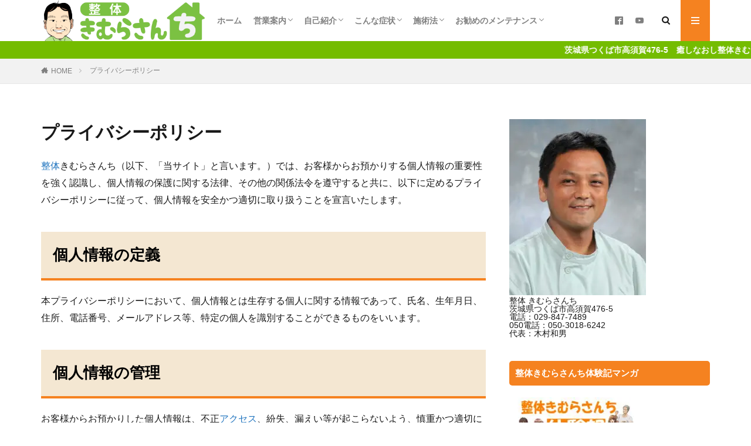

--- FILE ---
content_type: text/html; charset=UTF-8
request_url: https://t-balance.net/%E3%83%97%E3%83%A9%E3%82%A4%E3%83%90%E3%82%B7%E3%83%BC%E3%83%9D%E3%83%AA%E3%82%B7%E3%83%BC/
body_size: 19662
content:


<!DOCTYPE html>

<html lang="ja" prefix="og: http://ogp.me/ns#" class="t-html 
t-middle ">

<head prefix="og: http://ogp.me/ns# fb: http://ogp.me/ns/fb# article: http://ogp.me/ns/article#">
<meta charset="UTF-8">
<title>プライバシーポリシー│茨城県つくば市の整体きむらさんち｜自律神経と心身のバランスを整える 癒しなおし</title>
<meta name='robots' content='max-image-preview:large' />
<link rel="alternate" title="oEmbed (JSON)" type="application/json+oembed" href="https://t-balance.net/wp-json/oembed/1.0/embed?url=https%3A%2F%2Ft-balance.net%2F%25e3%2583%2597%25e3%2583%25a9%25e3%2582%25a4%25e3%2583%2590%25e3%2582%25b7%25e3%2583%25bc%25e3%2583%259d%25e3%2583%25aa%25e3%2582%25b7%25e3%2583%25bc%2F" />
<link rel="alternate" title="oEmbed (XML)" type="text/xml+oembed" href="https://t-balance.net/wp-json/oembed/1.0/embed?url=https%3A%2F%2Ft-balance.net%2F%25e3%2583%2597%25e3%2583%25a9%25e3%2582%25a4%25e3%2583%2590%25e3%2582%25b7%25e3%2583%25bc%25e3%2583%259d%25e3%2583%25aa%25e3%2582%25b7%25e3%2583%25bc%2F&#038;format=xml" />
<style id='wp-img-auto-sizes-contain-inline-css' type='text/css'>
img:is([sizes=auto i],[sizes^="auto," i]){contain-intrinsic-size:3000px 1500px}
/*# sourceURL=wp-img-auto-sizes-contain-inline-css */
</style>
<link rel='stylesheet' id='dashicons-css' href='https://t-balance.net/wp-includes/css/dashicons.min.css?ver=6.9' type='text/css' media='all' />
<link rel='stylesheet' id='thickbox-css' href='https://t-balance.net/wp-content/cache/autoptimize/css/autoptimize_single_51f1b9b248d1b014ccffb331aaeb765d.css?ver=6.9' type='text/css' media='all' />
<link rel='stylesheet' id='wp-block-library-css' href='https://t-balance.net/wp-includes/css/dist/block-library/style.min.css?ver=6.9' type='text/css' media='all' />
<style id='global-styles-inline-css' type='text/css'>
:root{--wp--preset--aspect-ratio--square: 1;--wp--preset--aspect-ratio--4-3: 4/3;--wp--preset--aspect-ratio--3-4: 3/4;--wp--preset--aspect-ratio--3-2: 3/2;--wp--preset--aspect-ratio--2-3: 2/3;--wp--preset--aspect-ratio--16-9: 16/9;--wp--preset--aspect-ratio--9-16: 9/16;--wp--preset--color--black: #000000;--wp--preset--color--cyan-bluish-gray: #abb8c3;--wp--preset--color--white: #ffffff;--wp--preset--color--pale-pink: #f78da7;--wp--preset--color--vivid-red: #cf2e2e;--wp--preset--color--luminous-vivid-orange: #ff6900;--wp--preset--color--luminous-vivid-amber: #fcb900;--wp--preset--color--light-green-cyan: #7bdcb5;--wp--preset--color--vivid-green-cyan: #00d084;--wp--preset--color--pale-cyan-blue: #8ed1fc;--wp--preset--color--vivid-cyan-blue: #0693e3;--wp--preset--color--vivid-purple: #9b51e0;--wp--preset--gradient--vivid-cyan-blue-to-vivid-purple: linear-gradient(135deg,rgb(6,147,227) 0%,rgb(155,81,224) 100%);--wp--preset--gradient--light-green-cyan-to-vivid-green-cyan: linear-gradient(135deg,rgb(122,220,180) 0%,rgb(0,208,130) 100%);--wp--preset--gradient--luminous-vivid-amber-to-luminous-vivid-orange: linear-gradient(135deg,rgb(252,185,0) 0%,rgb(255,105,0) 100%);--wp--preset--gradient--luminous-vivid-orange-to-vivid-red: linear-gradient(135deg,rgb(255,105,0) 0%,rgb(207,46,46) 100%);--wp--preset--gradient--very-light-gray-to-cyan-bluish-gray: linear-gradient(135deg,rgb(238,238,238) 0%,rgb(169,184,195) 100%);--wp--preset--gradient--cool-to-warm-spectrum: linear-gradient(135deg,rgb(74,234,220) 0%,rgb(151,120,209) 20%,rgb(207,42,186) 40%,rgb(238,44,130) 60%,rgb(251,105,98) 80%,rgb(254,248,76) 100%);--wp--preset--gradient--blush-light-purple: linear-gradient(135deg,rgb(255,206,236) 0%,rgb(152,150,240) 100%);--wp--preset--gradient--blush-bordeaux: linear-gradient(135deg,rgb(254,205,165) 0%,rgb(254,45,45) 50%,rgb(107,0,62) 100%);--wp--preset--gradient--luminous-dusk: linear-gradient(135deg,rgb(255,203,112) 0%,rgb(199,81,192) 50%,rgb(65,88,208) 100%);--wp--preset--gradient--pale-ocean: linear-gradient(135deg,rgb(255,245,203) 0%,rgb(182,227,212) 50%,rgb(51,167,181) 100%);--wp--preset--gradient--electric-grass: linear-gradient(135deg,rgb(202,248,128) 0%,rgb(113,206,126) 100%);--wp--preset--gradient--midnight: linear-gradient(135deg,rgb(2,3,129) 0%,rgb(40,116,252) 100%);--wp--preset--font-size--small: 13px;--wp--preset--font-size--medium: 20px;--wp--preset--font-size--large: 36px;--wp--preset--font-size--x-large: 42px;--wp--preset--spacing--20: 0.44rem;--wp--preset--spacing--30: 0.67rem;--wp--preset--spacing--40: 1rem;--wp--preset--spacing--50: 1.5rem;--wp--preset--spacing--60: 2.25rem;--wp--preset--spacing--70: 3.38rem;--wp--preset--spacing--80: 5.06rem;--wp--preset--shadow--natural: 6px 6px 9px rgba(0, 0, 0, 0.2);--wp--preset--shadow--deep: 12px 12px 50px rgba(0, 0, 0, 0.4);--wp--preset--shadow--sharp: 6px 6px 0px rgba(0, 0, 0, 0.2);--wp--preset--shadow--outlined: 6px 6px 0px -3px rgb(255, 255, 255), 6px 6px rgb(0, 0, 0);--wp--preset--shadow--crisp: 6px 6px 0px rgb(0, 0, 0);}:where(.is-layout-flex){gap: 0.5em;}:where(.is-layout-grid){gap: 0.5em;}body .is-layout-flex{display: flex;}.is-layout-flex{flex-wrap: wrap;align-items: center;}.is-layout-flex > :is(*, div){margin: 0;}body .is-layout-grid{display: grid;}.is-layout-grid > :is(*, div){margin: 0;}:where(.wp-block-columns.is-layout-flex){gap: 2em;}:where(.wp-block-columns.is-layout-grid){gap: 2em;}:where(.wp-block-post-template.is-layout-flex){gap: 1.25em;}:where(.wp-block-post-template.is-layout-grid){gap: 1.25em;}.has-black-color{color: var(--wp--preset--color--black) !important;}.has-cyan-bluish-gray-color{color: var(--wp--preset--color--cyan-bluish-gray) !important;}.has-white-color{color: var(--wp--preset--color--white) !important;}.has-pale-pink-color{color: var(--wp--preset--color--pale-pink) !important;}.has-vivid-red-color{color: var(--wp--preset--color--vivid-red) !important;}.has-luminous-vivid-orange-color{color: var(--wp--preset--color--luminous-vivid-orange) !important;}.has-luminous-vivid-amber-color{color: var(--wp--preset--color--luminous-vivid-amber) !important;}.has-light-green-cyan-color{color: var(--wp--preset--color--light-green-cyan) !important;}.has-vivid-green-cyan-color{color: var(--wp--preset--color--vivid-green-cyan) !important;}.has-pale-cyan-blue-color{color: var(--wp--preset--color--pale-cyan-blue) !important;}.has-vivid-cyan-blue-color{color: var(--wp--preset--color--vivid-cyan-blue) !important;}.has-vivid-purple-color{color: var(--wp--preset--color--vivid-purple) !important;}.has-black-background-color{background-color: var(--wp--preset--color--black) !important;}.has-cyan-bluish-gray-background-color{background-color: var(--wp--preset--color--cyan-bluish-gray) !important;}.has-white-background-color{background-color: var(--wp--preset--color--white) !important;}.has-pale-pink-background-color{background-color: var(--wp--preset--color--pale-pink) !important;}.has-vivid-red-background-color{background-color: var(--wp--preset--color--vivid-red) !important;}.has-luminous-vivid-orange-background-color{background-color: var(--wp--preset--color--luminous-vivid-orange) !important;}.has-luminous-vivid-amber-background-color{background-color: var(--wp--preset--color--luminous-vivid-amber) !important;}.has-light-green-cyan-background-color{background-color: var(--wp--preset--color--light-green-cyan) !important;}.has-vivid-green-cyan-background-color{background-color: var(--wp--preset--color--vivid-green-cyan) !important;}.has-pale-cyan-blue-background-color{background-color: var(--wp--preset--color--pale-cyan-blue) !important;}.has-vivid-cyan-blue-background-color{background-color: var(--wp--preset--color--vivid-cyan-blue) !important;}.has-vivid-purple-background-color{background-color: var(--wp--preset--color--vivid-purple) !important;}.has-black-border-color{border-color: var(--wp--preset--color--black) !important;}.has-cyan-bluish-gray-border-color{border-color: var(--wp--preset--color--cyan-bluish-gray) !important;}.has-white-border-color{border-color: var(--wp--preset--color--white) !important;}.has-pale-pink-border-color{border-color: var(--wp--preset--color--pale-pink) !important;}.has-vivid-red-border-color{border-color: var(--wp--preset--color--vivid-red) !important;}.has-luminous-vivid-orange-border-color{border-color: var(--wp--preset--color--luminous-vivid-orange) !important;}.has-luminous-vivid-amber-border-color{border-color: var(--wp--preset--color--luminous-vivid-amber) !important;}.has-light-green-cyan-border-color{border-color: var(--wp--preset--color--light-green-cyan) !important;}.has-vivid-green-cyan-border-color{border-color: var(--wp--preset--color--vivid-green-cyan) !important;}.has-pale-cyan-blue-border-color{border-color: var(--wp--preset--color--pale-cyan-blue) !important;}.has-vivid-cyan-blue-border-color{border-color: var(--wp--preset--color--vivid-cyan-blue) !important;}.has-vivid-purple-border-color{border-color: var(--wp--preset--color--vivid-purple) !important;}.has-vivid-cyan-blue-to-vivid-purple-gradient-background{background: var(--wp--preset--gradient--vivid-cyan-blue-to-vivid-purple) !important;}.has-light-green-cyan-to-vivid-green-cyan-gradient-background{background: var(--wp--preset--gradient--light-green-cyan-to-vivid-green-cyan) !important;}.has-luminous-vivid-amber-to-luminous-vivid-orange-gradient-background{background: var(--wp--preset--gradient--luminous-vivid-amber-to-luminous-vivid-orange) !important;}.has-luminous-vivid-orange-to-vivid-red-gradient-background{background: var(--wp--preset--gradient--luminous-vivid-orange-to-vivid-red) !important;}.has-very-light-gray-to-cyan-bluish-gray-gradient-background{background: var(--wp--preset--gradient--very-light-gray-to-cyan-bluish-gray) !important;}.has-cool-to-warm-spectrum-gradient-background{background: var(--wp--preset--gradient--cool-to-warm-spectrum) !important;}.has-blush-light-purple-gradient-background{background: var(--wp--preset--gradient--blush-light-purple) !important;}.has-blush-bordeaux-gradient-background{background: var(--wp--preset--gradient--blush-bordeaux) !important;}.has-luminous-dusk-gradient-background{background: var(--wp--preset--gradient--luminous-dusk) !important;}.has-pale-ocean-gradient-background{background: var(--wp--preset--gradient--pale-ocean) !important;}.has-electric-grass-gradient-background{background: var(--wp--preset--gradient--electric-grass) !important;}.has-midnight-gradient-background{background: var(--wp--preset--gradient--midnight) !important;}.has-small-font-size{font-size: var(--wp--preset--font-size--small) !important;}.has-medium-font-size{font-size: var(--wp--preset--font-size--medium) !important;}.has-large-font-size{font-size: var(--wp--preset--font-size--large) !important;}.has-x-large-font-size{font-size: var(--wp--preset--font-size--x-large) !important;}
/*# sourceURL=global-styles-inline-css */
</style>

<style id='classic-theme-styles-inline-css' type='text/css'>
/*! This file is auto-generated */
.wp-block-button__link{color:#fff;background-color:#32373c;border-radius:9999px;box-shadow:none;text-decoration:none;padding:calc(.667em + 2px) calc(1.333em + 2px);font-size:1.125em}.wp-block-file__button{background:#32373c;color:#fff;text-decoration:none}
/*# sourceURL=/wp-includes/css/classic-themes.min.css */
</style>
<link rel='stylesheet' id='diagnostic-frontend-css' href='https://t-balance.net/wp-content/cache/autoptimize/css/autoptimize_single_c63234a229520987d12f5221328157e4.css?ver=1.0.0' type='text/css' media='all' />
<script type="text/javascript" src="https://t-balance.net/wp-includes/js/jquery/jquery.min.js?ver=3.7.1" id="jquery-core-js"></script>
<script type="text/javascript" src="https://t-balance.net/wp-includes/js/jquery/jquery-migrate.min.js?ver=3.4.1" id="jquery-migrate-js"></script>
<link rel="https://api.w.org/" href="https://t-balance.net/wp-json/" /><link rel="alternate" title="JSON" type="application/json" href="https://t-balance.net/wp-json/wp/v2/pages/1481" /><meta name="cdp-version" content="1.5.0" /><link class="css-async" rel href="https://t-balance.net/wp-content/themes/the-thor/css/icon.min.css">



<link rel="stylesheet" href="https://t-balance.net/wp-content/themes/the-thor/style.min.css">
<link class="css-async" rel href="https://t-balance.net/wp-content/themes/the-thor-child/style-user.css?1568294100">
<link rel="canonical" href="https://t-balance.net/%e3%83%97%e3%83%a9%e3%82%a4%e3%83%90%e3%82%b7%e3%83%bc%e3%83%9d%e3%83%aa%e3%82%b7%e3%83%bc/" />
<script src="https://ajax.googleapis.com/ajax/libs/jquery/1.12.4/jquery.min.js"></script>
<meta http-equiv="X-UA-Compatible" content="IE=edge">
<meta name="viewport" content="width=device-width, initial-scale=1, viewport-fit=cover"/>
<style>
.widget.widget_nav_menu ul.menu{border-color: rgba(245,130,32,0.15);}.widget.widget_nav_menu ul.menu li{border-color: rgba(245,130,32,0.75);}.widget.widget_nav_menu ul.menu .sub-menu li{border-color: rgba(245,130,32,0.15);}.widget.widget_nav_menu ul.menu .sub-menu li .sub-menu li:first-child{border-color: rgba(245,130,32,0.15);}.widget.widget_nav_menu ul.menu li a:hover{background-color: rgba(245,130,32,0.75);}.widget.widget_nav_menu ul.menu .current-menu-item > a{background-color: rgba(245,130,32,0.75);}.widget.widget_nav_menu ul.menu li .sub-menu li a:before {color:#f58220;}.widget.widget_nav_menu ul.menu li a{background-color:#f58220;}.widget.widget_nav_menu ul.menu .sub-menu a:hover{color:#f58220;}.widget.widget_nav_menu ul.menu .sub-menu .current-menu-item a{color:#f58220;}.widget.widget_categories ul{border-color: rgba(245,130,32,0.15);}.widget.widget_categories ul li{border-color: rgba(245,130,32,0.75);}.widget.widget_categories ul .children li{border-color: rgba(245,130,32,0.15);}.widget.widget_categories ul .children li .children li:first-child{border-color: rgba(245,130,32,0.15);}.widget.widget_categories ul li a:hover{background-color: rgba(245,130,32,0.75);}.widget.widget_categories ul .current-menu-item > a{background-color: rgba(245,130,32,0.75);}.widget.widget_categories ul li .children li a:before {color:#f58220;}.widget.widget_categories ul li a{background-color:#f58220;}.widget.widget_categories ul .children a:hover{color:#f58220;}.widget.widget_categories ul .children .current-menu-item a{color:#f58220;}.widgetSearch__input:hover{border-color:#f58220;}.widgetCatTitle{background-color:#f58220;}.widgetCatTitle__inner{background-color:#f58220;}.widgetSearch__submit:hover{background-color:#f58220;}.widgetProfile__sns{background-color:#f58220;}.widget.widget_calendar .calendar_wrap tbody a:hover{background-color:#f58220;}.widget ul li a:hover{color:#f58220;}.widget.widget_rss .rsswidget:hover{color:#f58220;}.widget.widget_tag_cloud a:hover{background-color:#f58220;}.widget select:hover{border-color:#f58220;}.widgetSearch__checkLabel:hover:after{border-color:#f58220;}.widgetSearch__check:checked .widgetSearch__checkLabel:before, .widgetSearch__check:checked + .widgetSearch__checkLabel:before{border-color:#f58220;}.widgetTab__item.current{border-top-color:#f58220;}.widgetTab__item:hover{border-top-color:#f58220;}.searchHead__title{background-color:#f58220;}.searchHead__submit:hover{color:#f58220;}.menuBtn__close:hover{color:#f58220;}.menuBtn__link:hover{color:#f58220;}@media only screen and (min-width: 992px){.menuBtn__link {background-color:#f58220;}}.t-headerCenter .menuBtn__link:hover{color:#f58220;}.searchBtn__close:hover{color:#f58220;}.searchBtn__link:hover{color:#f58220;}.breadcrumb__item a:hover{color:#f58220;}.pager__item{color:#f58220;}.pager__item:hover, .pager__item-current{background-color:#f58220; color:#fff;}.page-numbers{color:#f58220;}.page-numbers:hover, .page-numbers.current{background-color:#f58220; color:#fff;}.pagePager__item{color:#f58220;}.pagePager__item:hover, .pagePager__item-current{background-color:#f58220; color:#fff;}.heading a:hover{color:#f58220;}.eyecatch__cat{background-color:#f58220;}.the__category{background-color:#f58220;}.dateList__item a:hover{color:#f58220;}.controllerFooter__item:last-child{background-color:#f58220;}.controllerFooter__close{background-color:#f58220;}.bottomFooter__topBtn{background-color:#f58220;}.mask-color{background-color:#f58220;}.mask-colorgray{background-color:#f58220;}.pickup3__item{background-color:#f58220;}.categoryBox__title{color:#f58220;}.comments__list .comment-meta{background-color:#f58220;}.comment-respond .submit{background-color:#f58220;}.prevNext__pop{background-color:#f58220;}.swiper-pagination-bullet-active{background-color:#f58220;}.swiper-slider .swiper-button-next, .swiper-slider .swiper-container-rtl .swiper-button-prev, .swiper-slider .swiper-button-prev, .swiper-slider .swiper-container-rtl .swiper-button-next	{background-color:#f58220;}body{background:#ffffff;}.infoHead{background-color:#74bc00;}.l-header{background-color:#ffffff;}.globalNavi::before{background: -webkit-gradient(linear,left top,right top,color-stop(0%,rgba(255,255,255,0)),color-stop(100%,#ffffff));}.snsFooter{background-color:#f58220}.widget-main .heading.heading-widget{background-color:#f58220}.widget-main .heading.heading-widgetsimple{background-color:#f58220}.widget-main .heading.heading-widgetsimplewide{background-color:#f58220}.widget-main .heading.heading-widgetwide{background-color:#f58220}.widget-main .heading.heading-widgetbottom:before{border-color:#f58220}.widget-main .heading.heading-widgetborder{border-color:#f58220}.widget-main .heading.heading-widgetborder::before,.widget-main .heading.heading-widgetborder::after{background-color:#f58220}.widget-side .heading.heading-widget{background-color:#f58220}.widget-side .heading.heading-widgetsimple{background-color:#f58220}.widget-side .heading.heading-widgetsimplewide{background-color:#f58220}.widget-side .heading.heading-widgetwide{background-color:#f58220}.widget-side .heading.heading-widgetbottom:before{border-color:#f58220}.widget-side .heading.heading-widgetborder{border-color:#f58220}.widget-side .heading.heading-widgetborder::before,.widget-side .heading.heading-widgetborder::after{background-color:#f58220}.widget-foot .heading.heading-widget{background-color:#f58220}.widget-foot .heading.heading-widgetsimple{background-color:#f58220}.widget-foot .heading.heading-widgetsimplewide{background-color:#f58220}.widget-foot .heading.heading-widgetwide{background-color:#f58220}.widget-foot .heading.heading-widgetbottom:before{border-color:#f58220}.widget-foot .heading.heading-widgetborder{border-color:#f58220}.widget-foot .heading.heading-widgetborder::before,.widget-foot .heading.heading-widgetborder::after{background-color:#f58220}.widget-menu .heading.heading-widget{background-color:#f58220}.widget-menu .heading.heading-widgetsimple{background-color:#f58220}.widget-menu .heading.heading-widgetsimplewide{background-color:#f58220}.widget-menu .heading.heading-widgetwide{background-color:#f58220}.widget-menu .heading.heading-widgetbottom:before{border-color:#f58220}.widget-menu .heading.heading-widgetborder{border-color:#f58220}.widget-menu .heading.heading-widgetborder::before,.widget-menu .heading.heading-widgetborder::after{background-color:#f58220}.still{height: 280px;}@media only screen and (min-width: 768px){.still {height: 520px;}}.still__bg.mask.mask-color{background-color:#c9c9c9}.pickupHead{background-color:#74bc00}.rankingBox__bg{background-color:#f58220}.the__ribbon{background-color:#f58220}.the__ribbon:after{border-left-color:#f58220; border-right-color:#f58220}.content .balloon .balloon__img-left div {background-image:url("https://t-balance.net/wp-content/uploads/2022/08/13f1f61969418baee35937d8f218a9e6.png");}.content .balloon .balloon__img-right div {background-image:url("https://t-balance.net/wp-content/uploads/2022/08/f33d7f5a21dd7f1b96a31c66edc108cd.png");}.content .afTagBox__btnDetail{background-color:#f58220;}.widget .widgetAfTag__btnDetail{background-color:#f58220;}.content .afTagBox__btnAf{background-color:#f58220;}.widget .widgetAfTag__btnAf{background-color:#f58220;}.content a{color:#1e73be;}.phrase a{color:#1e73be;}.content .sitemap li a:hover{color:#1e73be;}.content h2 a:hover,.content h3 a:hover,.content h4 a:hover,.content h5 a:hover{color:#1e73be;}.content ul.menu li a:hover{color:#1e73be;}.content .es-LiconBox:before{background-color:#a83f3f;}.content .es-LiconCircle:before{background-color:#a83f3f;}.content .es-BTiconBox:before{background-color:#a83f3f;}.content .es-BTiconCircle:before{background-color:#a83f3f;}.content .es-BiconObi{border-color:#a83f3f;}.content .es-BiconCorner:before{background-color:#a83f3f;}.content .es-BiconCircle:before{background-color:#a83f3f;}.content .es-BmarkHatena::before{background-color:#005293;}.content .es-BmarkExcl::before{background-color:#b60105;}.content .es-BmarkQ::before{background-color:#005293;}.content .es-BmarkQ::after{border-top-color:#005293;}.content .es-BmarkA::before{color:#b60105;}.content .es-BsubTradi::before{color:#ffffff;background-color:#b60105;border-color:#b60105;}.btn__link-primary{color:#ffffff; background-color:#ffa500;}.content .btn__link-primary{color:#ffffff; background-color:#ffa500;}.searchBtn__contentInner .btn__link-search{color:#ffffff; background-color:#ffa500;}.btn__link-secondary{color:#ffffff; background-color:#ffa500;}.content .btn__link-secondary{color:#ffffff; background-color:#ffa500;}.btn__link-search{color:#ffffff; background-color:#ffa500;}.btn__link-normal{color:#3f3f3f;}.content .btn__link-normal{color:#3f3f3f;}.btn__link-normal:hover{background-color:#3f3f3f;}.content .btn__link-normal:hover{background-color:#3f3f3f;}.comments__list .comment-reply-link{color:#3f3f3f;}.comments__list .comment-reply-link:hover{background-color:#3f3f3f;}@media only screen and (min-width: 992px){.subNavi__link-pickup{color:#3f3f3f;}}@media only screen and (min-width: 992px){.subNavi__link-pickup:hover{background-color:#3f3f3f;}}.partsH2-22 h2{color:#000000; background-color:#f4e7d2; border-color:#f58220;}.partsH3-41 h3{color:#000000; background:linear-gradient(#ffffff 0%, #ffffff 50%, #ffffff 50%, #ffffff 100%); border-color:#ffffff;}.partsH4-12 h4{color:#000000; border-left-color:#ffffff; border-bottom-color:#ffffff;}.content h5{color:#191919}.content ul > li::before{color:#a83f3f;}.content ul{color:#191919;}.content ol > li::before{color:#a83f3f; border-color:#a83f3f;}.content ol > li > ol > li::before{background-color:#a83f3f; border-color:#a83f3f;}.content ol > li > ol > li > ol > li::before{color:#a83f3f; border-color:#a83f3f;}.content ol{color:#191919;}.content .balloon .balloon__text{color:#191919; background-color:#f2f2f2;}.content .balloon .balloon__text-left:before{border-left-color:#f2f2f2;}.content .balloon .balloon__text-right:before{border-right-color:#f2f2f2;}.content .balloon-boder .balloon__text{color:#191919; background-color:#ffffff;  border-color:#d8d8d8;}.content .balloon-boder .balloon__text-left:before{border-left-color:#d8d8d8;}.content .balloon-boder .balloon__text-left:after{border-left-color:#ffffff;}.content .balloon-boder .balloon__text-right:before{border-right-color:#d8d8d8;}.content .balloon-boder .balloon__text-right:after{border-right-color:#ffffff;}.content blockquote{color:#191919; background-color:#f2f2f2;}.content blockquote::before{color:#d8d8d8;}.content table{color:#191919; border-top-color:#E5E5E5; border-left-color:#E5E5E5;}.content table th{background:#7f7f7f; color:#ffffff; ;border-right-color:#E5E5E5; border-bottom-color:#E5E5E5;}.content table td{background:#ffffff; ;border-right-color:#E5E5E5; border-bottom-color:#E5E5E5;}.content table tr:nth-child(odd) td{background-color:#f2f2f2;}
</style>
<style>
.interactive-checklist {
    max-width: 600px;
    margin: 20px 0;
    padding: 20px;
    border: 1px solid #ddd;
    border-radius: 5px;
    background-color: #f9f9f9;
}

.checklist-title {
    margin-top: 0;
    margin-bottom: 20px;
    color: #333;
    font-size: 18px;
    border-bottom: 2px solid #0073aa;
    padding-bottom: 10px;
}

.checklist-item {
    margin: 10px 0;
    padding: 8px;
    background-color: white;
    border-radius: 3px;
    border: 1px solid #eee;
}

.checklist-item label {
    display: flex;
    align-items: center;
    cursor: pointer;
    font-size: 14px;
}

.checklist-item input[type="checkbox"] {
    margin-right: 10px;
    transform: scale(1.2);
}

.checklist-submit-btn {
    background-color: #0073aa;
    color: white;
    padding: 10px 20px;
    border: none;
    border-radius: 3px;
    cursor: pointer;
    font-size: 16px;
    margin-top: 15px;
}

.checklist-submit-btn:hover {
    background-color: #005a87;
}

#checklist-result {
    margin-top: 20px;
    padding: 15px;
    background-color: #e8f5e8;
    border: 1px solid #4caf50;
    border-radius: 3px;
}

#result-content {
    line-height: 1.6;
}

#result-content h1, #result-content h2, #result-content h3,
#result-content h4, #result-content h5, #result-content h6 {
    margin-top: 10px;
    margin-bottom: 10px;
}

#result-content p {
    margin-bottom: 10px;
}
</style>
        <style type="text/css">
        #lead {
            color: #000000;
            background-color: #f5f5f5;
            font-size: 16px;
            border: 1px solid #cccccc;
            padding: 15px;
            margin: 20px 0;
            border-radius: 4px;
            line-height: 1.6;
        }
        </style>
        <link rel="icon" href="https://t-balance.net/wp-content/uploads/2019/09/apple-touch-icon-150x150.png" sizes="32x32" />
<link rel="icon" href="https://t-balance.net/wp-content/uploads/2019/09/apple-touch-icon.png" sizes="192x192" />
<link rel="apple-touch-icon" href="https://t-balance.net/wp-content/uploads/2019/09/apple-touch-icon.png" />
<meta name="msapplication-TileImage" content="https://t-balance.net/wp-content/uploads/2019/09/apple-touch-icon.png" />
		<style type="text/css" id="wp-custom-css">
			        .title {
            color: #000000; 
        }
        .title {
            font-size: 80%; 
        }
        .title {
            text-shadow: 2px 2px 1px #ffffff;
        }

        .stitle {
            color: #000000; 
        }
        .stitle {
            font-size: 150%; 
        }
        .stitle {
            text-shadow: 2px 2px 1px #ffffbf;
        }

		</style>
		<!– Global site tag (gtag.js) – Google Analytics –>
<script async src='https://www.googletagmanager.com/gtag/js?id=UA-19125239-1'></script>
<script>
    window.dataLayer = window.dataLayer || [];
    function gtag(){dataLayer.push(arguments);}
    gtag('js', new Date());
    gtag('config', 'UA-19125239-1');
    
</script>
<!– /Global site tag (gtag.js) – Google Analytics –>
<meta property="og:site_name" content="茨城県つくば市の整体きむらさんち｜自律神経と心身のバランスを整える 癒しなおし" />
<meta property="og:type" content="article" />
<meta property="og:title" content="プライバシーポリシー" />
<meta property="og:description" content="整体きむらさんち（以下、「当サイト」と言います。）では、お客様からお預かりする個人情報の重要性を強く認識し、個人情報の保護に関する法律、その他の関係法令を遵守すると共に、以下に定めるプライバシーポリシーに従って、個人情報を安全かつ適切に取り" />
<meta property="og:url" content="https://t-balance.net/%e3%83%97%e3%83%a9%e3%82%a4%e3%83%90%e3%82%b7%e3%83%bc%e3%83%9d%e3%83%aa%e3%82%b7%e3%83%bc/" />
<meta property="og:image" content="https://t-balance.net/wp-content/uploads/2023/04/e285f30787d748f93abbb008f1968cbd.jpg" />
<meta name="twitter:card" content="summary" />
<meta property="fb:app_id" content="1273311009978598" />

<!-- Google tag (gtag.js) -->
<script async src="https://www.googletagmanager.com/gtag/js?id=G-GCP609S32C"></script>
<script>
  window.dataLayer = window.dataLayer || [];
  function gtag(){dataLayer.push(arguments);}
  gtag('js', new Date());

  gtag('config', 'G-GCP609S32C');
</script>
</head>
<body class=" t-logoSp40 t-logoPc70 t-naviNoneSp t-footerFixed" id="top">
    <header class="l-header"> <div class="container container-header"><p class="siteTitle"><a class="siteTitle__link" href="https://t-balance.net"><img class="siteTitle__logo" src="https://t-balance.net/wp-content/uploads/2023/02/logo.png" alt="茨城県つくば市の整体きむらさんち｜自律神経と心身のバランスを整える 癒しなおし" width="440" height="110" >  </a></p><nav class="globalNavi u-none-sp"><div class="globalNavi__inner"><ul class="globalNavi__list"><li id="menu-item-146" class="menu-item menu-item-type-post_type menu-item-object-page menu-item-home menu-item-146"><a href="https://t-balance.net/">ホーム</a></li><li id="menu-item-176" class="menu-item menu-item-type-post_type menu-item-object-page menu-item-has-children menu-item-176"><a href="https://t-balance.net/annai/">営業案内</a><ul class="sub-menu"><li id="menu-item-175" class="menu-item menu-item-type-post_type menu-item-object-page menu-item-175"><a href="https://t-balance.net/annai/hajime/">はじめての方へ</a></li><li id="menu-item-174" class="menu-item menu-item-type-post_type menu-item-object-page menu-item-174"><a href="https://t-balance.net/annai/raiin/">ご来院希望の方は</a></li><li id="menu-item-274" class="menu-item menu-item-type-post_type menu-item-object-page menu-item-274"><a href="https://t-balance.net/annai/akusesu/">アクセス（地図）</a></li><li id="menu-item-172" class="menu-item menu-item-type-post_type menu-item-object-page menu-item-172"><a href="https://t-balance.net/annai/yotei/">営業予定表</a></li><li id="menu-item-173" class="menu-item menu-item-type-post_type menu-item-object-page menu-item-173"><a href="https://t-balance.net/annai/yoyaku/">インターネットからのご予約</a></li><li id="menu-item-273" class="menu-item menu-item-type-post_type menu-item-object-page menu-item-273"><a href="https://t-balance.net/annai/situmon/">よくある質問</a></li><li id="menu-item-272" class="menu-item menu-item-type-post_type menu-item-object-page menu-item-272"><a href="https://t-balance.net/annai/toiawase/">お問合せ</a></li></ul></li><li id="menu-item-265" class="menu-item menu-item-type-post_type menu-item-object-page menu-item-has-children menu-item-265"><a href="https://t-balance.net/syoukai/">自己紹介</a><ul class="sub-menu"><li id="menu-item-3028" class="menu-item menu-item-type-post_type menu-item-object-page menu-item-3028"><a href="https://t-balance.net/syoukai/experience-story/">木村の体験記：身体と心の不調に向き合って</a></li></ul></li><li id="menu-item-264" class="menu-item menu-item-type-post_type menu-item-object-page menu-item-has-children menu-item-264"><a href="https://t-balance.net/tekiou/">こんな症状</a><ul class="sub-menu"><li id="menu-item-263" class="menu-item menu-item-type-post_type menu-item-object-page menu-item-263"><a href="https://t-balance.net/tekiou/koe/">お客様の声</a></li><li id="menu-item-262" class="menu-item menu-item-type-post_type menu-item-object-page menu-item-262"><a href="https://t-balance.net/tekiou/syourei/">臨床例</a></li></ul></li><li id="menu-item-266" class="menu-item menu-item-type-post_type menu-item-object-page menu-item-has-children menu-item-266"><a href="https://t-balance.net/sejyutu/">施術法</a><ul class="sub-menu"><li id="menu-item-270" class="menu-item menu-item-type-post_type menu-item-object-page menu-item-270"><a href="https://t-balance.net/sejyutu/nagare/">施術の流れ</a></li><li id="menu-item-1919" class="menu-item menu-item-type-post_type menu-item-object-page menu-item-1919"><a href="https://t-balance.net/sejyutu/kotaro-yuki/">整体きむらさんち体験記（マンガ）</a></li><li id="menu-item-261" class="menu-item menu-item-type-post_type menu-item-object-page menu-item-261"><a href="https://t-balance.net/sejyutu/kaidan/">整体きむらさんちの施術効果について</a></li><li id="menu-item-269" class="menu-item menu-item-type-post_type menu-item-object-page menu-item-269"><a href="https://t-balance.net/sejyutu/balance/">癒しなおし整体の説明</a></li><li id="menu-item-268" class="menu-item menu-item-type-post_type menu-item-object-page menu-item-268"><a href="https://t-balance.net/sejyutu/fukurahagi/">ふくらはぎ療法</a></li></ul></li><li id="menu-item-260" class="menu-item menu-item-type-post_type menu-item-object-page menu-item-has-children menu-item-260"><a href="https://t-balance.net/sejyutu/fune/">お勧めのメンテナンス</a><ul class="sub-menu"><li id="menu-item-1416" class="menu-item menu-item-type-post_type menu-item-object-page menu-item-1416"><a href="https://t-balance.net/self-care/">【セルフケア動画】セルフケア集</a></li><li id="menu-item-2963" class="menu-item menu-item-type-post_type menu-item-object-page menu-item-2963"><a href="https://t-balance.net/gohan/">【薬膳】きむらさんちのごはん</a></li><li id="menu-item-267" class="menu-item menu-item-type-post_type menu-item-object-page menu-item-267"><a href="https://t-balance.net/sejyutu/balance/hietori/">【冷え取り】</a></li><li id="menu-item-1849" class="menu-item menu-item-type-taxonomy menu-item-object-category menu-item-1849"><a href="https://t-balance.net/category/how-to-boost-immunity/">【免疫力を上げる方法】</a></li></ul></li></ul></div></nav><nav class="subNavi"> <ul class="subNavi__list"><li class="subNavi__item"><a class="subNavi__link icon-facebook2" href="https://www.facebook.com/balance.net"></a></li><li class="subNavi__item"><a class="subNavi__link icon-youtube" href="https://www.youtube.com/channel/UCp3YBrFQh8UzvPH-43dpJWw"></a></li></ul></nav><div class="searchBtn ">  <input class="searchBtn__checkbox" id="searchBtn-checkbox" type="checkbox">  <label class="searchBtn__link searchBtn__link-text icon-search" for="searchBtn-checkbox"></label>  <label class="searchBtn__unshown" for="searchBtn-checkbox"></label>  <div class="searchBtn__content"> <div class="searchBtn__scroll"><label class="searchBtn__close" for="searchBtn-checkbox"><i class="icon-close"></i>CLOSE</label><div class="searchBtn__contentInner">  <aside class="widget">  <div class="widgetSearch"> <form method="get" action="https://t-balance.net" target="_top">  <div class="widgetSearch__contents"> <h3 class="heading heading-tertiary">キーワード</h3> <input class="widgetSearch__input widgetSearch__input-max" type="text" name="s" placeholder="キーワードを入力" value=""></div>  <div class="widgetSearch__contents"> <h3 class="heading heading-tertiary">カテゴリー</h3><select  name='cat' id='cat_697a8dfb95ef5' class='widgetSearch__select'><option value=''>カテゴリーを選択</option><option class="level-0" value="8">【免疫力を上げる方法】</option></select>  </div> <div class="btn btn-search"> <button class="btn__link btn__link-search" type="submit" value="search">検索</button>  </div></form>  </div></aside></div> </div>  </div></div><div class="menuBtn ">  <input class="menuBtn__checkbox" id="menuBtn-checkbox" type="checkbox">  <label class="menuBtn__link menuBtn__link-text icon-menu" for="menuBtn-checkbox"></label>  <label class="menuBtn__unshown" for="menuBtn-checkbox"></label>  <div class="menuBtn__content"> <div class="menuBtn__scroll"><label class="menuBtn__close" for="menuBtn-checkbox"><i class="icon-close"></i>CLOSE</label><div class="menuBtn__contentInner"><nav class="menuBtn__navi u-none-pc"><ul class="menuBtn__naviList"><li class="menuBtn__naviItem"><a class="menuBtn__naviLink icon-facebook" href="https://www.facebook.com/balance.net"></a></li><li class="menuBtn__naviItem"><a class="menuBtn__naviLink icon-youtube" href="https://www.youtube.com/channel/UCp3YBrFQh8UzvPH-43dpJWw"></a></li> </ul></nav>  <aside class="widget widget-menu widget_nav_menu"><div class="menu-%e3%83%a1%e3%82%a4%e3%83%b3%e3%83%a1%e3%83%8b%e3%83%a5%e3%83%bc-container"><ul id="menu-%e3%83%a1%e3%82%a4%e3%83%b3%e3%83%a1%e3%83%8b%e3%83%a5%e3%83%bc" class="menu"><li id="menu-item-2406" class="menu-item menu-item-type-post_type menu-item-object-page menu-item-home menu-item-2406"><a href="https://t-balance.net/">ホーム</a></li><li id="menu-item-2407" class="menu-item menu-item-type-post_type menu-item-object-page menu-item-has-children menu-item-2407"><a href="https://t-balance.net/annai/">営業案内</a><ul class="sub-menu"><li id="menu-item-2410" class="menu-item menu-item-type-post_type menu-item-object-page menu-item-2410"><a href="https://t-balance.net/annai/hajime/">はじめての方へ</a></li><li id="menu-item-2409" class="menu-item menu-item-type-post_type menu-item-object-page menu-item-2409"><a href="https://t-balance.net/annai/raiin/">ご来院希望の方は</a></li><li id="menu-item-2413" class="menu-item menu-item-type-post_type menu-item-object-page menu-item-2413"><a href="https://t-balance.net/annai/yoyaku/">インターネットからのご予約</a></li><li id="menu-item-2412" class="menu-item menu-item-type-post_type menu-item-object-page menu-item-2412"><a href="https://t-balance.net/annai/akusesu/">アクセス（地図）</a></li><li id="menu-item-2415" class="menu-item menu-item-type-post_type menu-item-object-page menu-item-2415"><a href="https://t-balance.net/annai/yotei/">営業予定表</a></li><li id="menu-item-2411" class="menu-item menu-item-type-post_type menu-item-object-page menu-item-2411"><a href="https://t-balance.net/annai/situmon/">よくある質問</a></li><li id="menu-item-2408" class="menu-item menu-item-type-post_type menu-item-object-page menu-item-2408"><a href="https://t-balance.net/annai/toiawase/">お問合せ</a></li></ul></li><li id="menu-item-2500" class="menu-item menu-item-type-post_type menu-item-object-page menu-item-has-children menu-item-2500"><a href="https://t-balance.net/syoukai/">自己紹介</a><ul class="sub-menu"><li id="menu-item-3027" class="menu-item menu-item-type-post_type menu-item-object-page menu-item-3027"><a href="https://t-balance.net/syoukai/experience-story/">木村の体験記：身体と心の不調に向き合って</a></li><li id="menu-item-2501" class="menu-item menu-item-type-post_type menu-item-object-page menu-item-2501"><a href="https://t-balance.net/syoukai/syugiryouhou/">月間手技療法掲載</a></li></ul></li><li id="menu-item-2492" class="menu-item menu-item-type-post_type menu-item-object-page menu-item-has-children menu-item-2492"><a href="https://t-balance.net/sejyutu/">整体施術法について</a><ul class="sub-menu"><li id="menu-item-2495" class="menu-item menu-item-type-post_type menu-item-object-page menu-item-has-children menu-item-2495"><a href="https://t-balance.net/sejyutu/nagare/">施術の流れ</a><ul class="sub-menu"><li id="menu-item-2494" class="menu-item menu-item-type-post_type menu-item-object-page menu-item-2494"><a href="https://t-balance.net/sejyutu/kotaro-yuki/">整体きむらさんち体験記（マンガ）</a></li><li id="menu-item-2493" class="menu-item menu-item-type-post_type menu-item-object-page menu-item-2493"><a href="https://t-balance.net/sejyutu/kaidan/">整体きむらさんちの施術効果について</a></li></ul></li><li id="menu-item-2496" class="menu-item menu-item-type-post_type menu-item-object-page menu-item-has-children menu-item-2496"><a href="https://t-balance.net/sejyutu/balance/">癒しなおし整体の説明</a><ul class="sub-menu"><li id="menu-item-2484" class="menu-item menu-item-type-post_type menu-item-object-page menu-item-2484"><a href="https://t-balance.net/sejyutu/balance/ryouhou1/">全身のバランス調整</a></li><li id="menu-item-2499" class="menu-item menu-item-type-post_type menu-item-object-page menu-item-2499"><a href="https://t-balance.net/sejyutu/balance/yugami/">身体の歪み（ゆがみ）</a></li><li id="menu-item-2498" class="menu-item menu-item-type-post_type menu-item-object-page menu-item-2498"><a href="https://t-balance.net/sejyutu/balance/ryouhou3/">自律神経の確認</a></li><li id="menu-item-2497" class="menu-item menu-item-type-post_type menu-item-object-page menu-item-2497"><a href="https://t-balance.net/sejyutu/balance/ryouhou2/">無痛の整体療法</a></li><li id="menu-item-2483" class="menu-item menu-item-type-post_type menu-item-object-page menu-item-2483"><a href="https://t-balance.net/sejyutu/balance/ryouhou4/">仙骨</a></li></ul></li><li id="menu-item-2486" class="menu-item menu-item-type-post_type menu-item-object-page menu-item-2486"><a href="https://t-balance.net/sejyutu/fukurahagi/">ふくらはぎ療法</a></li></ul></li><li id="menu-item-2416" class="menu-item menu-item-type-post_type menu-item-object-page menu-item-has-children menu-item-2416"><a href="https://t-balance.net/tekiou/">こんな症状</a><ul class="sub-menu"><li id="menu-item-2430" class="menu-item menu-item-type-post_type menu-item-object-page menu-item-has-children menu-item-2430"><a href="https://t-balance.net/tekiou/lower-back-pain/">腰痛</a><ul class="sub-menu"><li id="menu-item-2453" class="menu-item menu-item-type-post_type menu-item-object-page menu-item-2453"><a href="https://t-balance.net/tekiou/syourei/youtuu/">【臨床例】腰痛</a></li><li id="menu-item-2454" class="menu-item menu-item-type-post_type menu-item-object-page menu-item-2454"><a href="https://t-balance.net/tekiou/syourei/youtuu-zakotusinkeituu/">【臨床例】腰痛・坐骨神経痛</a></li><li id="menu-item-2455" class="menu-item menu-item-type-post_type menu-item-object-page menu-item-2455"><a href="https://t-balance.net/tekiou/syourei/youtuu-herunia/">【臨床例】腰痛・椎間板ヘルニア</a></li><li id="menu-item-2434" class="menu-item menu-item-type-post_type menu-item-object-page menu-item-2434"><a href="https://t-balance.net/tekiou/koe/manseiyoutuu/">【お客様の声】慢性的な腰痛</a></li><li id="menu-item-2440" class="menu-item menu-item-type-post_type menu-item-object-page menu-item-2440"><a href="https://t-balance.net/tekiou/koe/koeherunia/">【お客様の声】腰椎、胸椎ヘルニアで痛い、肩こり</a></li><li id="menu-item-2443" class="menu-item menu-item-type-post_type menu-item-object-page menu-item-2443"><a href="https://t-balance.net/tekiou/koe/koe201201/">【お客様の声】腰痛（左足にしびれ）</a></li><li id="menu-item-2445" class="menu-item menu-item-type-post_type menu-item-object-page menu-item-2445"><a href="https://t-balance.net/tekiou/koe/koe4/">【お客様の声】腰痛（歩行困難）</a></li><li id="menu-item-2444" class="menu-item menu-item-type-post_type menu-item-object-page menu-item-2444"><a href="https://t-balance.net/tekiou/koe/koeyoutuu/">【お客様の声】腰痛（椎間板症）</a></li><li id="menu-item-2442" class="menu-item menu-item-type-post_type menu-item-object-page menu-item-2442"><a href="https://t-balance.net/tekiou/koe/koe201202/">【お客様の声】腰痛、肩こり</a></li><li id="menu-item-2446" class="menu-item menu-item-type-post_type menu-item-object-page menu-item-2446"><a href="https://t-balance.net/tekiou/koe/sangoyoutuu/">【お客様の声】腰痛（産後）</a></li><li id="menu-item-2438" class="menu-item menu-item-type-post_type menu-item-object-page menu-item-2438"><a href="https://t-balance.net/tekiou/koe/koe1/">【お客様の声】肩こり、腰の痛み</a></li><li id="menu-item-2441" class="menu-item menu-item-type-post_type menu-item-object-page menu-item-2441"><a href="https://t-balance.net/tekiou/koe/koeyoutuupanikku/">【お客様の声】腰痛、パニック障害</a></li></ul></li><li id="menu-item-2540" class="menu-item menu-item-type-post_type menu-item-object-page menu-item-has-children menu-item-2540"><a href="https://t-balance.net/tekiou/strained-back/">ぎっくり腰</a><ul class="sub-menu"><li id="menu-item-2420" class="menu-item menu-item-type-post_type menu-item-object-page menu-item-2420"><a href="https://t-balance.net/tekiou/koe/koegikkurigosi/">【お客様の声】ギックリ腰の痛み</a></li></ul></li><li id="menu-item-2553" class="menu-item menu-item-type-post_type menu-item-object-page menu-item-has-children menu-item-2553"><a href="https://t-balance.net/tekiou/sciatica/">坐骨神経痛</a><ul class="sub-menu"><li id="menu-item-2422" class="menu-item menu-item-type-post_type menu-item-object-page menu-item-2422"><a href="https://t-balance.net/tekiou/koe/koe201203/">【お客様の声】坐骨神経痛（歩行困難）</a></li><li id="menu-item-2461" class="menu-item menu-item-type-post_type menu-item-object-page menu-item-2461"><a href="https://t-balance.net/tekiou/syourei/youtuu-zakotusinkeituu/">【臨床例】腰痛・坐骨神経痛</a></li></ul></li><li id="menu-item-2568" class="menu-item menu-item-type-post_type menu-item-object-page menu-item-has-children menu-item-2568"><a href="https://t-balance.net/tekiou/herniated-disc/">椎間板ヘルニア</a><ul class="sub-menu"><li id="menu-item-2569" class="menu-item menu-item-type-post_type menu-item-object-page menu-item-2569"><a href="https://t-balance.net/tekiou/koe/koeherunia/">【お客様の声】腰椎、胸椎ヘルニアで痛い、肩こり</a></li><li id="menu-item-2462" class="menu-item menu-item-type-post_type menu-item-object-page menu-item-2462"><a href="https://t-balance.net/tekiou/syourei/youtuu-herunia/">【臨床例】腰痛・椎間板ヘルニア</a></li></ul></li><li id="menu-item-2429" class="menu-item menu-item-type-post_type menu-item-object-page menu-item-has-children menu-item-2429"><a href="https://t-balance.net/tekiou/stiff-shoulder/">肩こり</a><ul class="sub-menu"><li id="menu-item-2437" class="menu-item menu-item-type-post_type menu-item-object-page menu-item-2437"><a href="https://t-balance.net/tekiou/koe/koekatakorimemai/">【お客様の声】肩こり、めまい</a></li><li id="menu-item-2570" class="menu-item menu-item-type-post_type menu-item-object-page menu-item-2570"><a href="https://t-balance.net/tekiou/koe/koeherunia/">【お客様の声】腰椎、胸椎ヘルニアで痛い、肩こり</a></li><li id="menu-item-2588" class="menu-item menu-item-type-post_type menu-item-object-page menu-item-2588"><a href="https://t-balance.net/tekiou/koe/koe1/">【お客様の声】肩こり、腰の痛み</a></li><li id="menu-item-2589" class="menu-item menu-item-type-post_type menu-item-object-page menu-item-2589"><a href="https://t-balance.net/tekiou/koe/koe201202/">【お客様の声】腰痛、肩こり</a></li></ul></li><li id="menu-item-2431" class="menu-item menu-item-type-post_type menu-item-object-page menu-item-has-children menu-item-2431"><a href="https://t-balance.net/tekiou/knee-pain/">膝痛</a><ul class="sub-menu"><li id="menu-item-2418" class="menu-item menu-item-type-post_type menu-item-object-page menu-item-2418"><a href="https://t-balance.net/tekiou/koe/koemutiuti/">【お客様の声】むち打ち、膝痛</a></li><li id="menu-item-2457" class="menu-item menu-item-type-post_type menu-item-object-page menu-item-2457"><a href="https://t-balance.net/tekiou/syourei/hizatuu/">【臨床例】膝痛</a></li></ul></li><li id="menu-item-2433" class="menu-item menu-item-type-post_type menu-item-object-page menu-item-has-children menu-item-2433"><a href="https://t-balance.net/tekiou/headache/">頭痛</a><ul class="sub-menu"><li id="menu-item-2531" class="menu-item menu-item-type-post_type menu-item-object-page menu-item-2531"><a href="https://t-balance.net/tekiou/koe/koezutuu/">【お客様の声】頭痛（偏頭痛）</a></li><li id="menu-item-2419" class="menu-item menu-item-type-post_type menu-item-object-page menu-item-2419"><a href="https://t-balance.net/tekiou/koe/koesonota/">【お客様の声】めまい、頭痛、はき気の方</a></li><li id="menu-item-2528" class="menu-item menu-item-type-post_type menu-item-object-page menu-item-2528"><a href="https://t-balance.net/tekiou/koe/konnabinetu/">【お客様の声】頭痛、背中のはり、微熱（原因不明）</a></li></ul></li><li id="menu-item-2423" class="menu-item menu-item-type-post_type menu-item-object-page menu-item-has-children menu-item-2423"><a href="https://t-balance.net/tekiou/dizziness/">めまい</a><ul class="sub-menu"><li id="menu-item-2449" class="menu-item menu-item-type-post_type menu-item-object-page menu-item-2449"><a href="https://t-balance.net/tekiou/syourei/memai/">【臨床例】目眩（めまい）</a></li></ul></li><li id="menu-item-2427" class="menu-item menu-item-type-post_type menu-item-object-page menu-item-2427"><a href="https://t-balance.net/tekiou/forty-shoulders-frozen-shoulders/">四十肩、五十肩</a></li><li id="menu-item-2586" class="menu-item menu-item-type-post_type menu-item-object-page menu-item-has-children menu-item-2586"><a href="https://t-balance.net/tekiou/shoulder-pain/">肩痛</a><ul class="sub-menu"><li id="menu-item-2451" class="menu-item menu-item-type-post_type menu-item-object-page menu-item-2451"><a href="https://t-balance.net/tekiou/syourei/katatuu/">【臨床例】肩痛の例</a></li><li id="menu-item-2421" class="menu-item menu-item-type-post_type menu-item-object-page menu-item-2421"><a href="https://t-balance.net/tekiou/koe/koe2/">【お客様の声】右肩、腕、肘、手首、指…全部が痛い</a></li></ul></li><li id="menu-item-2432" class="menu-item menu-item-type-post_type menu-item-object-page menu-item-has-children menu-item-2432"><a href="https://t-balance.net/tekiou/autonomic-nervous-disorder/">自律神経失調症</a><ul class="sub-menu"><li id="menu-item-2458" class="menu-item menu-item-type-post_type menu-item-object-page menu-item-2458"><a href="https://t-balance.net/tekiou/syourei/jiritusinkei/">【臨床例】自律神経失調症</a></li></ul></li><li id="menu-item-2425" class="menu-item menu-item-type-post_type menu-item-object-page menu-item-2425"><a href="https://t-balance.net/tekiou/whipping/">ムチ打ち</a></li><li id="menu-item-2426" class="menu-item menu-item-type-post_type menu-item-object-page menu-item-2426"><a href="https://t-balance.net/tekiou/nausea/">吐き気</a></li><li id="menu-item-2424" class="menu-item menu-item-type-post_type menu-item-object-page menu-item-has-children menu-item-2424"><a href="https://t-balance.net/tekiou/panic-disorder/">パニック障害</a><ul class="sub-menu"><li id="menu-item-2554" class="menu-item menu-item-type-post_type menu-item-object-page menu-item-2554"><a href="https://t-balance.net/tekiou/koe/koeyoutuupanikku/">【お客様の声】腰痛、パニック障害</a></li></ul></li><li id="menu-item-2428" class="menu-item menu-item-type-post_type menu-item-object-page menu-item-has-children menu-item-2428"><a href="https://t-balance.net/tekiou/prenatal-and-postnatal/">産前産後の痛みや体調不良</a><ul class="sub-menu"><li id="menu-item-2447" class="menu-item menu-item-type-post_type menu-item-object-page menu-item-2447"><a href="https://t-balance.net/tekiou/syourei/sango/">【臨床例】産後の不調</a></li><li id="menu-item-2448" class="menu-item menu-item-type-post_type menu-item-object-page menu-item-2448"><a href="https://t-balance.net/tekiou/syourei/sango-fukutuu/">【臨床例】産後（帝王切開）の腹痛</a></li><li id="menu-item-2590" class="menu-item menu-item-type-post_type menu-item-object-page menu-item-2590"><a href="https://t-balance.net/tekiou/koe/sangoyoutuu/">【お客様の声】腰痛（産後）</a></li></ul></li><li id="menu-item-2579" class="menu-item menu-item-type-post_type menu-item-object-page menu-item-has-children menu-item-2579"><a href="https://t-balance.net/tekiou/hip-joint-pain/">股関節痛</a><ul class="sub-menu"><li id="menu-item-2450" class="menu-item menu-item-type-post_type menu-item-object-page menu-item-2450"><a href="https://t-balance.net/tekiou/syourei/kokansetu/">【臨床例】股関節痛</a></li><li id="menu-item-2436" class="menu-item menu-item-type-post_type menu-item-object-page menu-item-2436"><a href="https://t-balance.net/tekiou/koe/koekokansetu/">【お客様の声】股関節の痛み</a></li></ul></li><li id="menu-item-2612" class="menu-item menu-item-type-post_type menu-item-object-page menu-item-has-children menu-item-2612"><a href="https://t-balance.net/tekiou/plantar-fasciitis/">足底腱膜炎</a><ul class="sub-menu"><li id="menu-item-2460" class="menu-item menu-item-type-post_type menu-item-object-page menu-item-2460"><a href="https://t-balance.net/tekiou/syourei/sokuteikinmakuen/">【臨床例】足底腱膜炎</a></li></ul></li><li id="menu-item-2618" class="menu-item menu-item-type-post_type menu-item-object-page menu-item-has-children menu-item-2618"><a href="https://t-balance.net/tekiou/orthostatic-control-disorder/">起立性調節障害</a><ul class="sub-menu"><li id="menu-item-2459" class="menu-item menu-item-type-post_type menu-item-object-page menu-item-2459"><a href="https://t-balance.net/tekiou/syourei/kirituseityousetusyougai/">【臨床例】起立性調節障害</a></li></ul></li><li id="menu-item-2625" class="menu-item menu-item-type-post_type menu-item-object-page menu-item-has-children menu-item-2625"><a href="https://t-balance.net/tekiou/abdominal-pain/">腹痛</a><ul class="sub-menu"><li id="menu-item-2456" class="menu-item menu-item-type-post_type menu-item-object-page menu-item-2456"><a href="https://t-balance.net/tekiou/syourei/fukutuu/">【臨床例】腹痛</a></li></ul></li><li id="menu-item-2452" class="menu-item menu-item-type-post_type menu-item-object-page menu-item-2452"><a href="https://t-balance.net/tekiou/syourei/depas/">【臨床例】背中の張りで精神安定剤を服用してやる気が出なくなった方の改善例</a></li><li id="menu-item-2649" class="menu-item menu-item-type-post_type menu-item-object-page menu-item-2649"><a href="https://t-balance.net/tekiou/back-pain/">背部痛</a></li><li id="menu-item-2417" class="menu-item menu-item-type-post_type menu-item-object-page menu-item-has-children menu-item-2417"><a href="https://t-balance.net/tekiou/koe/">お客様の声</a><ul class="sub-menu"><li id="menu-item-2530" class="menu-item menu-item-type-post_type menu-item-object-page menu-item-2530"><a href="https://t-balance.net/tekiou/koe/koe20120809/">【お客様の声】８０歳代心身の健康</a></li><li id="menu-item-2435" class="menu-item menu-item-type-post_type menu-item-object-page menu-item-2435"><a href="https://t-balance.net/tekiou/koe/koe5/">【お客様の声】疲れ</a></li><li id="menu-item-2439" class="menu-item menu-item-type-post_type menu-item-object-page menu-item-2439"><a href="https://t-balance.net/tekiou/koe/koe3/">【お客様の声】背骨の歪み、ふくらはぎの違和感</a></li><li id="menu-item-2487" class="menu-item menu-item-type-post_type menu-item-object-page menu-item-2487"><a href="https://t-balance.net/tekiou/syourei/sonota/">【お客様の声】その他の改善例</a></li></ul></li></ul></li><li id="menu-item-2485" class="menu-item menu-item-type-post_type menu-item-object-page menu-item-has-children menu-item-2485"><a href="https://t-balance.net/sejyutu/fune/">お勧めのメンテナンス</a><ul class="sub-menu"><li id="menu-item-2482" class="menu-item menu-item-type-post_type menu-item-object-page menu-item-has-children menu-item-2482"><a href="https://t-balance.net/sejyutu/balance/hietori/">【冷え取り】</a><ul class="sub-menu"><li id="menu-item-2507" class="menu-item menu-item-type-post_type menu-item-object-page menu-item-2507"><a href="https://t-balance.net/sejyutu/balance/hietori/asiyu/">足湯</a></li><li id="menu-item-2489" class="menu-item menu-item-type-post_type menu-item-object-page menu-item-2489"><a href="https://t-balance.net/sejyutu/balance/hietori/hansin/">半身浴</a></li></ul></li></ul></li><li id="menu-item-2463" class="menu-item menu-item-type-post_type menu-item-object-page menu-item-has-children menu-item-2463"><a href="https://t-balance.net/self-care/">【セルフケア動画】セルフケア集</a><ul class="sub-menu"><li id="menu-item-2464" class="menu-item menu-item-type-post_type menu-item-object-page menu-item-2464"><a href="https://t-balance.net/self-care/baransu-chosei/">【セルフケア動画】全身のバランス調整</a></li><li id="menu-item-2465" class="menu-item menu-item-type-post_type menu-item-object-page menu-item-2465"><a href="https://t-balance.net/self-care/kiko/">【セルフケア動画】気功の入口</a></li><li id="menu-item-2466" class="menu-item menu-item-type-post_type menu-item-object-page menu-item-2466"><a href="https://t-balance.net/self-care/yotsu-yobo/">【セルフケア動画】腰痛予防法</a></li><li id="menu-item-2467" class="menu-item menu-item-type-post_type menu-item-object-page menu-item-2467"><a href="https://t-balance.net/self-care/yotsu-taisho-ho/">【セルフケア動画】腰痛対処法</a></li><li id="menu-item-2468" class="menu-item menu-item-type-post_type menu-item-object-page menu-item-2468"><a href="https://t-balance.net/self-care/jiritsu-shinkei/">【セルフケア動画】自律神経、呼吸</a></li></ul></li><li id="menu-item-2964" class="menu-item menu-item-type-post_type menu-item-object-page menu-item-has-children menu-item-2964"><a href="https://t-balance.net/gohan/">【薬膳】きむらさんちのごはん</a><ul class="sub-menu"><li id="menu-item-2965" class="menu-item menu-item-type-post_type menu-item-object-page menu-item-2965"><a href="https://t-balance.net/gohan-2/">【薬膳】１．梅雨時のきむらさんちのごはん</a></li><li id="menu-item-2969" class="menu-item menu-item-type-post_type menu-item-object-page menu-item-2969"><a href="https://t-balance.net/gohan-3/">【薬膳】２．【春のきむらさんちのごはん】～ デトックス（体の毒だし）と手作りドレッシング ～</a></li><li id="menu-item-2970" class="menu-item menu-item-type-post_type menu-item-object-page menu-item-2970"><a href="https://t-balance.net/gohan-4/">【薬膳】３．【睦月のきむらさんちのごはん】</a></li><li id="menu-item-2971" class="menu-item menu-item-type-post_type menu-item-object-page menu-item-2971"><a href="https://t-balance.net/gohan-5/">【薬膳】４．【如月のきむらさんちのごはん】</a></li><li id="menu-item-2972" class="menu-item menu-item-type-post_type menu-item-object-page menu-item-2972"><a href="https://t-balance.net/gohan-6/">【薬膳】５．【春のきむらさんちのごはん】</a></li><li id="menu-item-2973" class="menu-item menu-item-type-post_type menu-item-object-page menu-item-2973"><a href="https://t-balance.net/gohan-7/">【薬膳】６．【梅雨のきむらさんちのごはん】</a></li><li id="menu-item-2974" class="menu-item menu-item-type-post_type menu-item-object-page menu-item-2974"><a href="https://t-balance.net/gohan-8/">【薬膳】７．梅雨時のきむらさんちのごはん</a></li><li id="menu-item-2975" class="menu-item menu-item-type-post_type menu-item-object-page menu-item-2975"><a href="https://t-balance.net/gohan-9/">【薬膳】８．夏のきむらさんちのごはん</a></li><li id="menu-item-2976" class="menu-item menu-item-type-post_type menu-item-object-page menu-item-2976"><a href="https://t-balance.net/gohan-10/">【薬膳】９．【初秋のきむらさんちのごはん】</a></li><li id="menu-item-2966" class="menu-item menu-item-type-post_type menu-item-object-page menu-item-2966"><a href="https://t-balance.net/gohan-11/">【薬膳】１０．【秋のきむらさんちのごはん】</a></li><li id="menu-item-2967" class="menu-item menu-item-type-post_type menu-item-object-page menu-item-2967"><a href="https://t-balance.net/gohan-12/">【薬膳】１１．【霜月のきむらさんちのごはん】</a></li><li id="menu-item-2968" class="menu-item menu-item-type-post_type menu-item-object-page menu-item-2968"><a href="https://t-balance.net/gohan-13/">【薬膳】１２．【師走の きむらさんち のごはん】</a></li></ul></li><li id="menu-item-2512" class="menu-item menu-item-type-post_type menu-item-object-post menu-item-has-children menu-item-2512"><a href="https://t-balance.net/%e5%85%8d%e7%96%ab%e5%8a%9b%e3%82%92%e4%b8%8a%e3%81%92%e3%82%8b%e6%96%b9%e6%b3%95%ef%bc%90/">【つくばの整体きむらさんち】免疫力を上げる方法０</a><ul class="sub-menu"><li id="menu-item-2513" class="menu-item menu-item-type-post_type menu-item-object-post menu-item-2513"><a href="https://t-balance.net/%e5%85%8d%e7%96%ab%e5%8a%9b%e3%82%92%e4%b8%8a%e3%81%92%e3%82%8b%e6%96%b9%e6%b3%95%ef%bc%91-%ef%bc%91/">【つくばの整体きむらさんち】免疫力を上げる方法１-１ 食材の工夫で副交感神経を優位にする方法</a></li><li id="menu-item-2514" class="menu-item menu-item-type-post_type menu-item-object-post menu-item-2514"><a href="https://t-balance.net/%e5%85%8d%e7%96%ab%e5%8a%9b%e3%82%92%e4%b8%8a%e3%81%92%e3%82%8b%e6%96%b9%e6%b3%95%ef%bc%91-%ef%bc%92/">【つくばの整体きむらさんち】免疫力を上げる方法１-２ 食材を丸ごと食べつくす</a></li><li id="menu-item-2515" class="menu-item menu-item-type-post_type menu-item-object-post menu-item-2515"><a href="https://t-balance.net/%e5%85%8d%e7%96%ab%e5%8a%9b%e3%82%92%e4%b8%8a%e3%81%92%e3%82%8b%e6%96%b9%e6%b3%95%ef%bc%91-%ef%bc%93/">【つくばの整体きむらさんち】免疫力を上げる方法１-３ 薬味やスパイスで体温を上げる→免疫力を高める</a></li><li id="menu-item-2516" class="menu-item menu-item-type-post_type menu-item-object-post menu-item-2516"><a href="https://t-balance.net/%e5%85%8d%e7%96%ab%e5%8a%9b%e3%82%92%e4%b8%8a%e3%81%92%e3%82%8b%e6%96%b9%e6%b3%95%ef%bc%91-%ef%bc%94/">【つくばの整体きむらさんち】免疫力を上げる方法１-４ 免疫力アップには高体温（体を温める食材）</a></li><li id="menu-item-2517" class="menu-item menu-item-type-post_type menu-item-object-post menu-item-2517"><a href="https://t-balance.net/%e5%85%8d%e7%96%ab%e5%8a%9b%e3%82%92%e4%b8%8a%e3%81%92%e3%82%8b%e6%96%b9%e6%b3%95%ef%bc%91-%ef%bc%95/">【つくばの整体きむらさんち】免疫力を上げる方法１-５ 免疫力を高めるには腸内環境を良好に保つことが大事</a></li><li id="menu-item-2518" class="menu-item menu-item-type-post_type menu-item-object-post menu-item-2518"><a href="https://t-balance.net/%e5%85%8d%e7%96%ab%e5%8a%9b%e3%82%92%e4%b8%8a%e3%81%92%e3%82%8b%e6%96%b9%e6%b3%95%ef%bc%91-%ef%bc%96/">【つくばの整体きむらさんち】免疫力を上げる方法１-６ 免疫に重要な役割の腸を健康に保つ役割の食物繊維</a></li><li id="menu-item-2519" class="menu-item menu-item-type-post_type menu-item-object-post menu-item-2519"><a href="https://t-balance.net/%e5%85%8d%e7%96%ab%e5%8a%9b%e3%82%92%e4%b8%8a%e3%81%92%e3%82%8b%e6%96%b9%e6%b3%95%ef%bc%91-%ef%bc%97/">【つくばの整体きむらさんち】免疫力を上げる方法１-７ 野菜を天日干しすると栄養素が増えて免疫力が上がる。</a></li><li id="menu-item-2520" class="menu-item menu-item-type-post_type menu-item-object-post menu-item-2520"><a href="https://t-balance.net/%e5%85%8d%e7%96%ab%e5%8a%9b%e3%82%92%e4%b8%8a%e3%81%92%e3%82%8b%e6%96%b9%e6%b3%95%ef%bc%92-%ef%bc%91/">【つくばの整体きむらさんち】免疫力を上げる方法２-１ 食習慣で健康な体を目指す方法</a></li><li id="menu-item-2521" class="menu-item menu-item-type-post_type menu-item-object-post menu-item-2521"><a href="https://t-balance.net/%e5%85%8d%e7%96%ab%e5%8a%9b%e3%82%92%e4%b8%8a%e3%81%92%e3%82%8b%e6%96%b9%e6%b3%95%ef%bc%92-%ef%bc%92/">【つくばの整体きむらさんち】免疫力を上げる方法２-２ 飲酒も適量なら免疫力を高める</a></li><li id="menu-item-2522" class="menu-item menu-item-type-post_type menu-item-object-post menu-item-2522"><a href="https://t-balance.net/%e5%85%8d%e7%96%ab%e5%8a%9b%e3%82%92%e4%b8%8a%e3%81%92%e3%82%8b%e6%96%b9%e6%b3%95%ef%bc%92-%ef%bc%93/">【つくばの整体きむらさんち】免疫力を上げる方法２-３ ゆっくりよく噛む食べ方で免疫力アップ</a></li><li id="menu-item-2523" class="menu-item menu-item-type-post_type menu-item-object-post menu-item-2523"><a href="https://t-balance.net/%e5%85%8d%e7%96%ab%e5%8a%9b%e3%82%92%e4%b8%8a%e3%81%92%e3%82%8b%e6%96%b9%e6%b3%95%ef%bc%92-%ef%bc%94/">【つくばの整体きむらさんち】免疫力を上げる方法２-４ 食物繊維豊富な果物にはリラックス効果</a></li><li id="menu-item-2524" class="menu-item menu-item-type-post_type menu-item-object-post menu-item-2524"><a href="https://t-balance.net/%e5%85%8d%e7%96%ab%e5%8a%9b%e3%82%92%e4%b8%8a%e3%81%92%e3%82%8b%e6%96%b9%e6%b3%95%ef%bc%92-%ef%bc%94-%e5%86%b7%e3%81%88%e3%81%9f%e9%a3%b2%e3%81%bf%e7%89%a9%e3%81%af%e5%85%8d%e7%96%ab%e5%8a%9b%e3%82%92/">【つくばの整体きむらさんち】免疫力を上げる方法２-５ 冷えた飲み物は免疫力を下げる原因に</a></li><li id="menu-item-2525" class="menu-item menu-item-type-post_type menu-item-object-post menu-item-2525"><a href="https://t-balance.net/%e5%85%8d%e7%96%ab%e5%8a%9b%e3%82%92%e4%b8%8a%e3%81%92%e3%82%8b%e6%96%b9%e6%b3%95%ef%bc%92-%ef%bc%96-%e5%bf%85%e8%a6%81%e4%bb%a5%e4%b8%8a%e3%81%ab%e6%b0%b4%e3%82%92%e9%a3%b2%e3%81%bf%e9%81%8e%e3%81%8e/">【つくばの整体きむらさんち】免疫力を上げる方法２-６ 必要以上に水を飲み過ぎると健康を害する恐れも</a></li><li id="menu-item-2526" class="menu-item menu-item-type-post_type menu-item-object-post menu-item-2526"><a href="https://t-balance.net/%e5%85%8d%e7%96%ab%e5%8a%9b%e3%82%92%e4%b8%8a%e3%81%92%e3%82%8b%e6%96%b9%e6%b3%95%ef%bc%92-%ef%bc%97-%e9%a3%9f%e4%ba%8b%e3%81%af%ef%bc%91%e6%97%a5%ef%bc%93%e5%9b%9e%e8%a6%8f%e5%89%87%e6%ad%a3%e3%81%97/">【つくばの整体きむらさんち】免疫力を上げる方法２-７ 食事は１日３回規則正しくにはこだわらない</a></li></ul></li><li id="menu-item-2470" class="menu-item menu-item-type-post_type menu-item-object-page menu-item-has-children menu-item-2470"><a href="https://t-balance.net/annai/akusesu/">アクセス（地図）</a><ul class="sub-menu"><li id="menu-item-2473" class="menu-item menu-item-type-post_type menu-item-object-page menu-item-2473"><a href="https://t-balance.net/annai/akusesu/tizu-tsukuba/">つくば市（つくば駅）からのアクセス（地図）</a></li><li id="menu-item-2481" class="menu-item menu-item-type-post_type menu-item-object-page menu-item-2481"><a href="https://t-balance.net/annai/akusesu/tizu-jyoso/">常総市（水海道/石下）からのアクセス（地図）</a></li><li id="menu-item-2472" class="menu-item menu-item-type-post_type menu-item-object-page menu-item-2472"><a href="https://t-balance.net/annai/akusesu/tizu-tsukubamirai/">つくばみらい市（みらい平駅）からのアクセス（地図）</a></li><li id="menu-item-2479" class="menu-item menu-item-type-post_type menu-item-object-page menu-item-2479"><a href="https://t-balance.net/annai/akusesu/tizu-moriya/">守谷市（守谷駅）からのアクセス（地図）</a></li><li id="menu-item-2477" class="menu-item menu-item-type-post_type menu-item-object-page menu-item-2477"><a href="https://t-balance.net/annai/akusesu/tizu-tsutiura/">土浦市（土浦駅）からのアクセス（地図）</a></li><li id="menu-item-2490" class="menu-item menu-item-type-post_type menu-item-object-page menu-item-2490"><a href="https://t-balance.net/annai/akusesu/tizu-ami/">阿見町（阿見町役場）からのアクセス（地図）</a></li><li id="menu-item-2478" class="menu-item menu-item-type-post_type menu-item-object-page menu-item-2478"><a href="https://t-balance.net/annai/akusesu/tizu-bandou/">坂東市（坂東市役所岩井庁舎）からのアクセス（地図）</a></li><li id="menu-item-2474" class="menu-item menu-item-type-post_type menu-item-object-page menu-item-2474"><a href="https://t-balance.net/annai/akusesu/tizu-simotuma/">下妻市（下妻駅）からのアクセス（地図）</a></li><li id="menu-item-2475" class="menu-item menu-item-type-post_type menu-item-object-page menu-item-2475"><a href="https://t-balance.net/annai/akusesu/tizu-toride/">取手市（取手駅）からのアクセス（地図）</a></li><li id="menu-item-2506" class="menu-item menu-item-type-post_type menu-item-object-page menu-item-2506"><a href="https://t-balance.net/annai/akusesu/tizu-tikusei/">筑西市（下館駅）からのアクセス（地図）</a></li><li id="menu-item-2504" class="menu-item menu-item-type-post_type menu-item-object-page menu-item-2504"><a href="https://t-balance.net/annai/akusesu/tizu-usiku/">牛久市（牛久駅）からのアクセス（地図）</a></li><li id="menu-item-2476" class="menu-item menu-item-type-post_type menu-item-object-page menu-item-2476"><a href="https://t-balance.net/annai/akusesu/tizu-koga/">古河市（古河駅）からのアクセス（地図）</a></li><li id="menu-item-2471" class="menu-item menu-item-type-post_type menu-item-object-page menu-item-2471"><a href="https://t-balance.net/annai/akusesu/tizu-kasumigaura/">かすみがうら市（霞ヶ浦庁舎）（千代田庁舎）からのアクセス（地図）</a></li><li id="menu-item-2480" class="menu-item menu-item-type-post_type menu-item-object-page menu-item-2480"><a href="https://t-balance.net/annai/akusesu/tizu-omitama/">小美玉市（小美玉市役所）からのアクセス（地図）</a></li><li id="menu-item-2491" class="menu-item menu-item-type-post_type menu-item-object-page menu-item-2491"><a href="https://t-balance.net/annai/akusesu/tizu-ryugasaki/">龍ヶ崎市（龍ヶ崎駅）からのアクセス（地図）</a></li><li id="menu-item-2503" class="menu-item menu-item-type-post_type menu-item-object-page menu-item-2503"><a href="https://t-balance.net/annai/akusesu/tizu-sakuragawa/">桜川市（桜川市役所）からのアクセス（地図）</a></li><li id="menu-item-2505" class="menu-item menu-item-type-post_type menu-item-object-page menu-item-2505"><a href="https://t-balance.net/annai/akusesu/tizu-isioka/">石岡市（石岡駅）からのアクセス（地図）</a></li></ul></li><li id="menu-item-2511" class="menu-item menu-item-type-post_type menu-item-object-page menu-item-2511"><a href="https://t-balance.net/sitemap/">サイトマップ</a></li><li id="menu-item-2903" class="menu-item menu-item-type-post_type menu-item-object-page menu-item-2903"><a href="https://t-balance.net/profile/">運営者情報</a></li></ul></div></aside><aside class="widget widget-menu widget_media_image"><h2 class="heading heading-widget">整体きむらさんち体験記マンガ</h2><a href="https://t-balance.net/sejyutu/kotaro-yuki/"><img width="212" height="300" src="https://t-balance.net/wp-content/uploads/2022/12/6742040b143cd7baeb57db7ed8efc110-212x300.jpg" class="image wp-image-1939  attachment-medium size-medium" alt="整体きむらさんち体験記" style="max-width: 100%; height: auto;" decoding="async" /></a></aside><aside class="widget widget-menu widget_media_image"><h2 class="heading heading-widget">代表：木村和男</h2><a href="https://t-balance.net/syoukai/"><img width="233" height="300" src="https://t-balance.net/wp-content/uploads/2021/07/DSC2666-2-sRGB-1-scaled-e1625626998761-233x300.jpg" class="image wp-image-1535  attachment-medium size-medium" alt="院長：木村和男" style="max-width: 100%; height: auto;" decoding="async" /></a></aside></div> </div>  </div></div> </div>  </header>      <div class="l-headerBottom">  <div class="wider"><div class="infoHead">  <span class="infoHead__text"> 茨城県つくば市高須賀476-5　癒しなおし整体きむらさんち  </span></div> </div></div>  <div class="wider">  <div class="breadcrumb"><ul class="breadcrumb__list container"><li class="breadcrumb__item icon-home"><a href="https://t-balance.net">HOME</a></li><li class="breadcrumb__item breadcrumb__item-current"><a href="https://t-balance.net/%e3%83%97%e3%83%a9%e3%82%a4%e3%83%90%e3%82%b7%e3%83%bc%e3%83%9d%e3%83%aa%e3%82%b7%e3%83%bc/">プライバシーポリシー</a></li></ul></div></div>    <div class="l-wrapper">   <main class="l-main"><div class="dividerBottom">  <h1 class="heading heading-primary">プライバシーポリシー</h1>   <div class="pageContents"> <section class="content partsH2-22 partsH3-41 partsH4-12"><p><a href="https://t-balance.net/" target="_self">整体</a>きむらさんち（以下、「当サイト」と言います。）では、お客様からお預かりする個人情報の重要性を強く認識し、個人情報の保護に関する法律、その他の関係法令を遵守すると共に、以下に定めるプライバシーポリシーに従って、個人情報を安全かつ適切に取り扱うことを宣言いたします。</p><h2>個人情報の定義</h2><p>本プライバシーポリシーにおいて、個人情報とは生存する個人に関する情報であって、氏名、生年月日、住所、電話番号、メールアドレス等、特定の個人を識別することができるものをいいます。</p><h2>個人情報の管理</h2><p>お客様からお預かりした個人情報は、不正<a href="https://t-balance.net/annai/akusesu/" target="_self">アクセス</a>、紛失、漏えい等が起こらないよう、慎重かつ適切に管理します。</p><h2>個人情報の利用目的</h2><p>当サイトでは、お客様からのお問い合わせやサービスへのお申し込み等を通じて、お客様の氏名、生年月日、住所、電話番号、メールアドレス等の個人情報をご提供いただく場合があります。その場合は、以下に示す利用目的のために、適正に利用するものと致します。</p><ul><li>お客様からのお問い合わせ等に対応するため。</li><li>お客様からお申し込みいただいたサービス等の提供のため。</li><li>メールマガジン等の配信、セミナーやイベントのご案内等のため。</li><li>当サイトが実施するアンケートへのご協力のお願いのため</li><li>商品や景品、プレゼント等の発送のため。</li><li>当サイトのサービス向上・改善、新サービスを検討するための分析等を行うため。</li><li>個人を識別できない形で統計データを作成し、当サイトおよびお客様の参考資料とするため。</li></ul><h2>個人情報の第三者提供</h2><p>お客様からお預かりした個人情報を、個人情報保護法その他の法令に基づき開示が認められる場合を除き、ご本人様の同意を得ずに第三者に提供することはありません。</p><h2>個人情報の開示・訂正・削除について</h2><p>お客様からお預かりした個人情報の開示・訂正・削除をご希望の場合は、ご本人様よりお申し出ください。適切な本人確認を行った後、速やかに対応させていただきます。</p><h2>Cookie（クッキー）について</h2><p>Cookie（クッキー）とは、お客様のサイト閲覧履歴を、お客様のコンピュータにデータとして保存しておく仕組みです。</p><p>&nbsp;</p><p>当サイトでは、第三者配信事業者である「Googleアドセンス」を利用しておりますが、Cookieを使用することにより、お客様の過去のアクセス情報に基づいて、適切な広告を配信する場合があります。</p><p>&nbsp;</p><p>お客様は<a href="https://adssettings.google.com/authenticated">Google広告設定</a>から、Cookieを使用したパーソナライズ広告を無効にすることができます。なお、Cookieに保存されている情報からお客様個人を特定することはできません。</p><p>&nbsp;</p><p>また、当サイトは、Amazon.co.jpを宣伝しリンクすることによってサイトが紹介料を獲得できる手段を提供することを目的に設定されたアフィリエイトプログラムである「Amazonアソシエイト・プログラム」の参加者です。</p><h2>アクセス解析ツールについて</h2><p>当サイトは、Googleが提供するアクセス解析ツール「Googleアナリティクス」を利用しています。Googleアナリティクスは、Cookieを使用することでお客様のトラフィックデータを収集しています。</p><p>&nbsp;</p><p>お客様はブラウザの設定でCookieを無効にすることで、トラフィックデータの収集を拒否することができます。なお、トラフィックデータからお客様個人を特定することはできません。詳しくは<a href="https://marketingplatform.google.com/about/analytics/terms/jp/">Googleアナリティクス利用規約</a>をご確認ください。</p><h2>本ポリシーの変更</h2><p>当サイトは、法令の制定、改正等により、本ポリシーを適宜見直し、予告なく変更する場合があります。本ポリシーの変更は、変更後の本ポリシーが当サイトに掲載された時点、またはその他の方法により変更後の本ポリシーが閲覧可能となった時点で有効になります。</p> </section>  </div>    <div class="content postCta ">  <p style="text-align: right;">Posted by <a href="https://t-balance.net/syoukai/">木村和男</a></p> </div>  </div> </main> <div class="l-sidebar">  <aside class="widget widget-side  widget_text"><div class="textwidget"><p><a href="https://t-balance.net/syoukai/"><img decoding="async" class="alignnone size-medium wp-image-1535" src="https://t-balance.net/wp-content/uploads/2021/07/DSC2666-2-sRGB-1-scaled-e1625626998761-233x300.jpg" alt="院長：木村和男" width="233" height="300" /></a></p><p><a href="https://t-balance.net/" target="_self">整体</a> きむらさんち</p><p>茨城県つくば市高須賀476-5</p><p><a href="tel:0298477489">電話：029-847-7489</a><br />050電話：050-3018-6242</p><p>代表：木村和男</p></div></aside><aside class="widget widget-side  widget_media_image"><h2 class="heading heading-widget">整体きむらさんち体験記マンガ</h2><a href="https://t-balance.net/sejyutu/kotaro-yuki/"><img width="212" height="300" src="https://t-balance.net/wp-content/uploads/2022/12/6742040b143cd7baeb57db7ed8efc110-212x300.jpg" class="image wp-image-1939  attachment-medium size-medium" alt="整体きむらさんち体験記" style="max-width: 100%; height: auto;" decoding="async" /></a></aside><aside class="widget widget-side  widget_nav_menu"><div class="menu-%e3%83%a1%e3%82%a4%e3%83%b3%e3%83%a1%e3%83%8b%e3%83%a5%e3%83%bc-container"><ul id="menu-%e3%83%a1%e3%82%a4%e3%83%b3%e3%83%a1%e3%83%8b%e3%83%a5%e3%83%bc-1" class="menu"><li class="menu-item menu-item-type-post_type menu-item-object-page menu-item-home menu-item-2406"><a href="https://t-balance.net/">ホーム</a></li><li class="menu-item menu-item-type-post_type menu-item-object-page menu-item-has-children menu-item-2407"><a href="https://t-balance.net/annai/">営業案内</a><ul class="sub-menu"><li class="menu-item menu-item-type-post_type menu-item-object-page menu-item-2410"><a href="https://t-balance.net/annai/hajime/">はじめての方へ</a></li><li class="menu-item menu-item-type-post_type menu-item-object-page menu-item-2409"><a href="https://t-balance.net/annai/raiin/">ご来院希望の方は</a></li><li class="menu-item menu-item-type-post_type menu-item-object-page menu-item-2413"><a href="https://t-balance.net/annai/yoyaku/">インターネットからのご予約</a></li><li class="menu-item menu-item-type-post_type menu-item-object-page menu-item-2412"><a href="https://t-balance.net/annai/akusesu/">アクセス（地図）</a></li><li class="menu-item menu-item-type-post_type menu-item-object-page menu-item-2415"><a href="https://t-balance.net/annai/yotei/">営業予定表</a></li><li class="menu-item menu-item-type-post_type menu-item-object-page menu-item-2411"><a href="https://t-balance.net/annai/situmon/">よくある質問</a></li><li class="menu-item menu-item-type-post_type menu-item-object-page menu-item-2408"><a href="https://t-balance.net/annai/toiawase/">お問合せ</a></li></ul></li><li class="menu-item menu-item-type-post_type menu-item-object-page menu-item-has-children menu-item-2500"><a href="https://t-balance.net/syoukai/">自己紹介</a><ul class="sub-menu"><li class="menu-item menu-item-type-post_type menu-item-object-page menu-item-3027"><a href="https://t-balance.net/syoukai/experience-story/">木村の体験記：身体と心の不調に向き合って</a></li><li class="menu-item menu-item-type-post_type menu-item-object-page menu-item-2501"><a href="https://t-balance.net/syoukai/syugiryouhou/">月間手技療法掲載</a></li></ul></li><li class="menu-item menu-item-type-post_type menu-item-object-page menu-item-has-children menu-item-2492"><a href="https://t-balance.net/sejyutu/">整体施術法について</a><ul class="sub-menu"><li class="menu-item menu-item-type-post_type menu-item-object-page menu-item-has-children menu-item-2495"><a href="https://t-balance.net/sejyutu/nagare/">施術の流れ</a><ul class="sub-menu"><li class="menu-item menu-item-type-post_type menu-item-object-page menu-item-2494"><a href="https://t-balance.net/sejyutu/kotaro-yuki/">整体きむらさんち体験記（マンガ）</a></li><li class="menu-item menu-item-type-post_type menu-item-object-page menu-item-2493"><a href="https://t-balance.net/sejyutu/kaidan/">整体きむらさんちの施術効果について</a></li></ul></li><li class="menu-item menu-item-type-post_type menu-item-object-page menu-item-has-children menu-item-2496"><a href="https://t-balance.net/sejyutu/balance/">癒しなおし整体の説明</a><ul class="sub-menu"><li class="menu-item menu-item-type-post_type menu-item-object-page menu-item-2484"><a href="https://t-balance.net/sejyutu/balance/ryouhou1/">全身のバランス調整</a></li><li class="menu-item menu-item-type-post_type menu-item-object-page menu-item-2499"><a href="https://t-balance.net/sejyutu/balance/yugami/">身体の歪み（ゆがみ）</a></li><li class="menu-item menu-item-type-post_type menu-item-object-page menu-item-2498"><a href="https://t-balance.net/sejyutu/balance/ryouhou3/">自律神経の確認</a></li><li class="menu-item menu-item-type-post_type menu-item-object-page menu-item-2497"><a href="https://t-balance.net/sejyutu/balance/ryouhou2/">無痛の整体療法</a></li><li class="menu-item menu-item-type-post_type menu-item-object-page menu-item-2483"><a href="https://t-balance.net/sejyutu/balance/ryouhou4/">仙骨</a></li></ul></li><li class="menu-item menu-item-type-post_type menu-item-object-page menu-item-2486"><a href="https://t-balance.net/sejyutu/fukurahagi/">ふくらはぎ療法</a></li></ul></li><li class="menu-item menu-item-type-post_type menu-item-object-page menu-item-has-children menu-item-2416"><a href="https://t-balance.net/tekiou/">こんな症状</a><ul class="sub-menu"><li class="menu-item menu-item-type-post_type menu-item-object-page menu-item-has-children menu-item-2430"><a href="https://t-balance.net/tekiou/lower-back-pain/">腰痛</a><ul class="sub-menu"><li class="menu-item menu-item-type-post_type menu-item-object-page menu-item-2453"><a href="https://t-balance.net/tekiou/syourei/youtuu/">【臨床例】腰痛</a></li><li class="menu-item menu-item-type-post_type menu-item-object-page menu-item-2454"><a href="https://t-balance.net/tekiou/syourei/youtuu-zakotusinkeituu/">【臨床例】腰痛・坐骨神経痛</a></li><li class="menu-item menu-item-type-post_type menu-item-object-page menu-item-2455"><a href="https://t-balance.net/tekiou/syourei/youtuu-herunia/">【臨床例】腰痛・椎間板ヘルニア</a></li><li class="menu-item menu-item-type-post_type menu-item-object-page menu-item-2434"><a href="https://t-balance.net/tekiou/koe/manseiyoutuu/">【お客様の声】慢性的な腰痛</a></li><li class="menu-item menu-item-type-post_type menu-item-object-page menu-item-2440"><a href="https://t-balance.net/tekiou/koe/koeherunia/">【お客様の声】腰椎、胸椎ヘルニアで痛い、肩こり</a></li><li class="menu-item menu-item-type-post_type menu-item-object-page menu-item-2443"><a href="https://t-balance.net/tekiou/koe/koe201201/">【お客様の声】腰痛（左足にしびれ）</a></li><li class="menu-item menu-item-type-post_type menu-item-object-page menu-item-2445"><a href="https://t-balance.net/tekiou/koe/koe4/">【お客様の声】腰痛（歩行困難）</a></li><li class="menu-item menu-item-type-post_type menu-item-object-page menu-item-2444"><a href="https://t-balance.net/tekiou/koe/koeyoutuu/">【お客様の声】腰痛（椎間板症）</a></li><li class="menu-item menu-item-type-post_type menu-item-object-page menu-item-2442"><a href="https://t-balance.net/tekiou/koe/koe201202/">【お客様の声】腰痛、肩こり</a></li><li class="menu-item menu-item-type-post_type menu-item-object-page menu-item-2446"><a href="https://t-balance.net/tekiou/koe/sangoyoutuu/">【お客様の声】腰痛（産後）</a></li><li class="menu-item menu-item-type-post_type menu-item-object-page menu-item-2438"><a href="https://t-balance.net/tekiou/koe/koe1/">【お客様の声】肩こり、腰の痛み</a></li><li class="menu-item menu-item-type-post_type menu-item-object-page menu-item-2441"><a href="https://t-balance.net/tekiou/koe/koeyoutuupanikku/">【お客様の声】腰痛、パニック障害</a></li></ul></li><li class="menu-item menu-item-type-post_type menu-item-object-page menu-item-has-children menu-item-2540"><a href="https://t-balance.net/tekiou/strained-back/">ぎっくり腰</a><ul class="sub-menu"><li class="menu-item menu-item-type-post_type menu-item-object-page menu-item-2420"><a href="https://t-balance.net/tekiou/koe/koegikkurigosi/">【お客様の声】ギックリ腰の痛み</a></li></ul></li><li class="menu-item menu-item-type-post_type menu-item-object-page menu-item-has-children menu-item-2553"><a href="https://t-balance.net/tekiou/sciatica/">坐骨神経痛</a><ul class="sub-menu"><li class="menu-item menu-item-type-post_type menu-item-object-page menu-item-2422"><a href="https://t-balance.net/tekiou/koe/koe201203/">【お客様の声】坐骨神経痛（歩行困難）</a></li><li class="menu-item menu-item-type-post_type menu-item-object-page menu-item-2461"><a href="https://t-balance.net/tekiou/syourei/youtuu-zakotusinkeituu/">【臨床例】腰痛・坐骨神経痛</a></li></ul></li><li class="menu-item menu-item-type-post_type menu-item-object-page menu-item-has-children menu-item-2568"><a href="https://t-balance.net/tekiou/herniated-disc/">椎間板ヘルニア</a><ul class="sub-menu"><li class="menu-item menu-item-type-post_type menu-item-object-page menu-item-2569"><a href="https://t-balance.net/tekiou/koe/koeherunia/">【お客様の声】腰椎、胸椎ヘルニアで痛い、肩こり</a></li><li class="menu-item menu-item-type-post_type menu-item-object-page menu-item-2462"><a href="https://t-balance.net/tekiou/syourei/youtuu-herunia/">【臨床例】腰痛・椎間板ヘルニア</a></li></ul></li><li class="menu-item menu-item-type-post_type menu-item-object-page menu-item-has-children menu-item-2429"><a href="https://t-balance.net/tekiou/stiff-shoulder/">肩こり</a><ul class="sub-menu"><li class="menu-item menu-item-type-post_type menu-item-object-page menu-item-2437"><a href="https://t-balance.net/tekiou/koe/koekatakorimemai/">【お客様の声】肩こり、めまい</a></li><li class="menu-item menu-item-type-post_type menu-item-object-page menu-item-2570"><a href="https://t-balance.net/tekiou/koe/koeherunia/">【お客様の声】腰椎、胸椎ヘルニアで痛い、肩こり</a></li><li class="menu-item menu-item-type-post_type menu-item-object-page menu-item-2588"><a href="https://t-balance.net/tekiou/koe/koe1/">【お客様の声】肩こり、腰の痛み</a></li><li class="menu-item menu-item-type-post_type menu-item-object-page menu-item-2589"><a href="https://t-balance.net/tekiou/koe/koe201202/">【お客様の声】腰痛、肩こり</a></li></ul></li><li class="menu-item menu-item-type-post_type menu-item-object-page menu-item-has-children menu-item-2431"><a href="https://t-balance.net/tekiou/knee-pain/">膝痛</a><ul class="sub-menu"><li class="menu-item menu-item-type-post_type menu-item-object-page menu-item-2418"><a href="https://t-balance.net/tekiou/koe/koemutiuti/">【お客様の声】むち打ち、膝痛</a></li><li class="menu-item menu-item-type-post_type menu-item-object-page menu-item-2457"><a href="https://t-balance.net/tekiou/syourei/hizatuu/">【臨床例】膝痛</a></li></ul></li><li class="menu-item menu-item-type-post_type menu-item-object-page menu-item-has-children menu-item-2433"><a href="https://t-balance.net/tekiou/headache/">頭痛</a><ul class="sub-menu"><li class="menu-item menu-item-type-post_type menu-item-object-page menu-item-2531"><a href="https://t-balance.net/tekiou/koe/koezutuu/">【お客様の声】頭痛（偏頭痛）</a></li><li class="menu-item menu-item-type-post_type menu-item-object-page menu-item-2419"><a href="https://t-balance.net/tekiou/koe/koesonota/">【お客様の声】めまい、頭痛、はき気の方</a></li><li class="menu-item menu-item-type-post_type menu-item-object-page menu-item-2528"><a href="https://t-balance.net/tekiou/koe/konnabinetu/">【お客様の声】頭痛、背中のはり、微熱（原因不明）</a></li></ul></li><li class="menu-item menu-item-type-post_type menu-item-object-page menu-item-has-children menu-item-2423"><a href="https://t-balance.net/tekiou/dizziness/">めまい</a><ul class="sub-menu"><li class="menu-item menu-item-type-post_type menu-item-object-page menu-item-2449"><a href="https://t-balance.net/tekiou/syourei/memai/">【臨床例】目眩（めまい）</a></li></ul></li><li class="menu-item menu-item-type-post_type menu-item-object-page menu-item-2427"><a href="https://t-balance.net/tekiou/forty-shoulders-frozen-shoulders/">四十肩、五十肩</a></li><li class="menu-item menu-item-type-post_type menu-item-object-page menu-item-has-children menu-item-2586"><a href="https://t-balance.net/tekiou/shoulder-pain/">肩痛</a><ul class="sub-menu"><li class="menu-item menu-item-type-post_type menu-item-object-page menu-item-2451"><a href="https://t-balance.net/tekiou/syourei/katatuu/">【臨床例】肩痛の例</a></li><li class="menu-item menu-item-type-post_type menu-item-object-page menu-item-2421"><a href="https://t-balance.net/tekiou/koe/koe2/">【お客様の声】右肩、腕、肘、手首、指…全部が痛い</a></li></ul></li><li class="menu-item menu-item-type-post_type menu-item-object-page menu-item-has-children menu-item-2432"><a href="https://t-balance.net/tekiou/autonomic-nervous-disorder/">自律神経失調症</a><ul class="sub-menu"><li class="menu-item menu-item-type-post_type menu-item-object-page menu-item-2458"><a href="https://t-balance.net/tekiou/syourei/jiritusinkei/">【臨床例】自律神経失調症</a></li></ul></li><li class="menu-item menu-item-type-post_type menu-item-object-page menu-item-2425"><a href="https://t-balance.net/tekiou/whipping/">ムチ打ち</a></li><li class="menu-item menu-item-type-post_type menu-item-object-page menu-item-2426"><a href="https://t-balance.net/tekiou/nausea/">吐き気</a></li><li class="menu-item menu-item-type-post_type menu-item-object-page menu-item-has-children menu-item-2424"><a href="https://t-balance.net/tekiou/panic-disorder/">パニック障害</a><ul class="sub-menu"><li class="menu-item menu-item-type-post_type menu-item-object-page menu-item-2554"><a href="https://t-balance.net/tekiou/koe/koeyoutuupanikku/">【お客様の声】腰痛、パニック障害</a></li></ul></li><li class="menu-item menu-item-type-post_type menu-item-object-page menu-item-has-children menu-item-2428"><a href="https://t-balance.net/tekiou/prenatal-and-postnatal/">産前産後の痛みや体調不良</a><ul class="sub-menu"><li class="menu-item menu-item-type-post_type menu-item-object-page menu-item-2447"><a href="https://t-balance.net/tekiou/syourei/sango/">【臨床例】産後の不調</a></li><li class="menu-item menu-item-type-post_type menu-item-object-page menu-item-2448"><a href="https://t-balance.net/tekiou/syourei/sango-fukutuu/">【臨床例】産後（帝王切開）の腹痛</a></li><li class="menu-item menu-item-type-post_type menu-item-object-page menu-item-2590"><a href="https://t-balance.net/tekiou/koe/sangoyoutuu/">【お客様の声】腰痛（産後）</a></li></ul></li><li class="menu-item menu-item-type-post_type menu-item-object-page menu-item-has-children menu-item-2579"><a href="https://t-balance.net/tekiou/hip-joint-pain/">股関節痛</a><ul class="sub-menu"><li class="menu-item menu-item-type-post_type menu-item-object-page menu-item-2450"><a href="https://t-balance.net/tekiou/syourei/kokansetu/">【臨床例】股関節痛</a></li><li class="menu-item menu-item-type-post_type menu-item-object-page menu-item-2436"><a href="https://t-balance.net/tekiou/koe/koekokansetu/">【お客様の声】股関節の痛み</a></li></ul></li><li class="menu-item menu-item-type-post_type menu-item-object-page menu-item-has-children menu-item-2612"><a href="https://t-balance.net/tekiou/plantar-fasciitis/">足底腱膜炎</a><ul class="sub-menu"><li class="menu-item menu-item-type-post_type menu-item-object-page menu-item-2460"><a href="https://t-balance.net/tekiou/syourei/sokuteikinmakuen/">【臨床例】足底腱膜炎</a></li></ul></li><li class="menu-item menu-item-type-post_type menu-item-object-page menu-item-has-children menu-item-2618"><a href="https://t-balance.net/tekiou/orthostatic-control-disorder/">起立性調節障害</a><ul class="sub-menu"><li class="menu-item menu-item-type-post_type menu-item-object-page menu-item-2459"><a href="https://t-balance.net/tekiou/syourei/kirituseityousetusyougai/">【臨床例】起立性調節障害</a></li></ul></li><li class="menu-item menu-item-type-post_type menu-item-object-page menu-item-has-children menu-item-2625"><a href="https://t-balance.net/tekiou/abdominal-pain/">腹痛</a><ul class="sub-menu"><li class="menu-item menu-item-type-post_type menu-item-object-page menu-item-2456"><a href="https://t-balance.net/tekiou/syourei/fukutuu/">【臨床例】腹痛</a></li></ul></li><li class="menu-item menu-item-type-post_type menu-item-object-page menu-item-2452"><a href="https://t-balance.net/tekiou/syourei/depas/">【臨床例】背中の張りで精神安定剤を服用してやる気が出なくなった方の改善例</a></li><li class="menu-item menu-item-type-post_type menu-item-object-page menu-item-2649"><a href="https://t-balance.net/tekiou/back-pain/">背部痛</a></li><li class="menu-item menu-item-type-post_type menu-item-object-page menu-item-has-children menu-item-2417"><a href="https://t-balance.net/tekiou/koe/">お客様の声</a><ul class="sub-menu"><li class="menu-item menu-item-type-post_type menu-item-object-page menu-item-2530"><a href="https://t-balance.net/tekiou/koe/koe20120809/">【お客様の声】８０歳代心身の健康</a></li><li class="menu-item menu-item-type-post_type menu-item-object-page menu-item-2435"><a href="https://t-balance.net/tekiou/koe/koe5/">【お客様の声】疲れ</a></li><li class="menu-item menu-item-type-post_type menu-item-object-page menu-item-2439"><a href="https://t-balance.net/tekiou/koe/koe3/">【お客様の声】背骨の歪み、ふくらはぎの違和感</a></li><li class="menu-item menu-item-type-post_type menu-item-object-page menu-item-2487"><a href="https://t-balance.net/tekiou/syourei/sonota/">【お客様の声】その他の改善例</a></li></ul></li></ul></li><li class="menu-item menu-item-type-post_type menu-item-object-page menu-item-has-children menu-item-2485"><a href="https://t-balance.net/sejyutu/fune/">お勧めのメンテナンス</a><ul class="sub-menu"><li class="menu-item menu-item-type-post_type menu-item-object-page menu-item-has-children menu-item-2482"><a href="https://t-balance.net/sejyutu/balance/hietori/">【冷え取り】</a><ul class="sub-menu"><li class="menu-item menu-item-type-post_type menu-item-object-page menu-item-2507"><a href="https://t-balance.net/sejyutu/balance/hietori/asiyu/">足湯</a></li><li class="menu-item menu-item-type-post_type menu-item-object-page menu-item-2489"><a href="https://t-balance.net/sejyutu/balance/hietori/hansin/">半身浴</a></li></ul></li></ul></li><li class="menu-item menu-item-type-post_type menu-item-object-page menu-item-has-children menu-item-2463"><a href="https://t-balance.net/self-care/">【セルフケア動画】セルフケア集</a><ul class="sub-menu"><li class="menu-item menu-item-type-post_type menu-item-object-page menu-item-2464"><a href="https://t-balance.net/self-care/baransu-chosei/">【セルフケア動画】全身のバランス調整</a></li><li class="menu-item menu-item-type-post_type menu-item-object-page menu-item-2465"><a href="https://t-balance.net/self-care/kiko/">【セルフケア動画】気功の入口</a></li><li class="menu-item menu-item-type-post_type menu-item-object-page menu-item-2466"><a href="https://t-balance.net/self-care/yotsu-yobo/">【セルフケア動画】腰痛予防法</a></li><li class="menu-item menu-item-type-post_type menu-item-object-page menu-item-2467"><a href="https://t-balance.net/self-care/yotsu-taisho-ho/">【セルフケア動画】腰痛対処法</a></li><li class="menu-item menu-item-type-post_type menu-item-object-page menu-item-2468"><a href="https://t-balance.net/self-care/jiritsu-shinkei/">【セルフケア動画】自律神経、呼吸</a></li></ul></li><li class="menu-item menu-item-type-post_type menu-item-object-page menu-item-has-children menu-item-2964"><a href="https://t-balance.net/gohan/">【薬膳】きむらさんちのごはん</a><ul class="sub-menu"><li class="menu-item menu-item-type-post_type menu-item-object-page menu-item-2965"><a href="https://t-balance.net/gohan-2/">【薬膳】１．梅雨時のきむらさんちのごはん</a></li><li class="menu-item menu-item-type-post_type menu-item-object-page menu-item-2969"><a href="https://t-balance.net/gohan-3/">【薬膳】２．【春のきむらさんちのごはん】～ デトックス（体の毒だし）と手作りドレッシング ～</a></li><li class="menu-item menu-item-type-post_type menu-item-object-page menu-item-2970"><a href="https://t-balance.net/gohan-4/">【薬膳】３．【睦月のきむらさんちのごはん】</a></li><li class="menu-item menu-item-type-post_type menu-item-object-page menu-item-2971"><a href="https://t-balance.net/gohan-5/">【薬膳】４．【如月のきむらさんちのごはん】</a></li><li class="menu-item menu-item-type-post_type menu-item-object-page menu-item-2972"><a href="https://t-balance.net/gohan-6/">【薬膳】５．【春のきむらさんちのごはん】</a></li><li class="menu-item menu-item-type-post_type menu-item-object-page menu-item-2973"><a href="https://t-balance.net/gohan-7/">【薬膳】６．【梅雨のきむらさんちのごはん】</a></li><li class="menu-item menu-item-type-post_type menu-item-object-page menu-item-2974"><a href="https://t-balance.net/gohan-8/">【薬膳】７．梅雨時のきむらさんちのごはん</a></li><li class="menu-item menu-item-type-post_type menu-item-object-page menu-item-2975"><a href="https://t-balance.net/gohan-9/">【薬膳】８．夏のきむらさんちのごはん</a></li><li class="menu-item menu-item-type-post_type menu-item-object-page menu-item-2976"><a href="https://t-balance.net/gohan-10/">【薬膳】９．【初秋のきむらさんちのごはん】</a></li><li class="menu-item menu-item-type-post_type menu-item-object-page menu-item-2966"><a href="https://t-balance.net/gohan-11/">【薬膳】１０．【秋のきむらさんちのごはん】</a></li><li class="menu-item menu-item-type-post_type menu-item-object-page menu-item-2967"><a href="https://t-balance.net/gohan-12/">【薬膳】１１．【霜月のきむらさんちのごはん】</a></li><li class="menu-item menu-item-type-post_type menu-item-object-page menu-item-2968"><a href="https://t-balance.net/gohan-13/">【薬膳】１２．【師走の きむらさんち のごはん】</a></li></ul></li><li class="menu-item menu-item-type-post_type menu-item-object-post menu-item-has-children menu-item-2512"><a href="https://t-balance.net/%e5%85%8d%e7%96%ab%e5%8a%9b%e3%82%92%e4%b8%8a%e3%81%92%e3%82%8b%e6%96%b9%e6%b3%95%ef%bc%90/">【つくばの整体きむらさんち】免疫力を上げる方法０</a><ul class="sub-menu"><li class="menu-item menu-item-type-post_type menu-item-object-post menu-item-2513"><a href="https://t-balance.net/%e5%85%8d%e7%96%ab%e5%8a%9b%e3%82%92%e4%b8%8a%e3%81%92%e3%82%8b%e6%96%b9%e6%b3%95%ef%bc%91-%ef%bc%91/">【つくばの整体きむらさんち】免疫力を上げる方法１-１ 食材の工夫で副交感神経を優位にする方法</a></li><li class="menu-item menu-item-type-post_type menu-item-object-post menu-item-2514"><a href="https://t-balance.net/%e5%85%8d%e7%96%ab%e5%8a%9b%e3%82%92%e4%b8%8a%e3%81%92%e3%82%8b%e6%96%b9%e6%b3%95%ef%bc%91-%ef%bc%92/">【つくばの整体きむらさんち】免疫力を上げる方法１-２ 食材を丸ごと食べつくす</a></li><li class="menu-item menu-item-type-post_type menu-item-object-post menu-item-2515"><a href="https://t-balance.net/%e5%85%8d%e7%96%ab%e5%8a%9b%e3%82%92%e4%b8%8a%e3%81%92%e3%82%8b%e6%96%b9%e6%b3%95%ef%bc%91-%ef%bc%93/">【つくばの整体きむらさんち】免疫力を上げる方法１-３ 薬味やスパイスで体温を上げる→免疫力を高める</a></li><li class="menu-item menu-item-type-post_type menu-item-object-post menu-item-2516"><a href="https://t-balance.net/%e5%85%8d%e7%96%ab%e5%8a%9b%e3%82%92%e4%b8%8a%e3%81%92%e3%82%8b%e6%96%b9%e6%b3%95%ef%bc%91-%ef%bc%94/">【つくばの整体きむらさんち】免疫力を上げる方法１-４ 免疫力アップには高体温（体を温める食材）</a></li><li class="menu-item menu-item-type-post_type menu-item-object-post menu-item-2517"><a href="https://t-balance.net/%e5%85%8d%e7%96%ab%e5%8a%9b%e3%82%92%e4%b8%8a%e3%81%92%e3%82%8b%e6%96%b9%e6%b3%95%ef%bc%91-%ef%bc%95/">【つくばの整体きむらさんち】免疫力を上げる方法１-５ 免疫力を高めるには腸内環境を良好に保つことが大事</a></li><li class="menu-item menu-item-type-post_type menu-item-object-post menu-item-2518"><a href="https://t-balance.net/%e5%85%8d%e7%96%ab%e5%8a%9b%e3%82%92%e4%b8%8a%e3%81%92%e3%82%8b%e6%96%b9%e6%b3%95%ef%bc%91-%ef%bc%96/">【つくばの整体きむらさんち】免疫力を上げる方法１-６ 免疫に重要な役割の腸を健康に保つ役割の食物繊維</a></li><li class="menu-item menu-item-type-post_type menu-item-object-post menu-item-2519"><a href="https://t-balance.net/%e5%85%8d%e7%96%ab%e5%8a%9b%e3%82%92%e4%b8%8a%e3%81%92%e3%82%8b%e6%96%b9%e6%b3%95%ef%bc%91-%ef%bc%97/">【つくばの整体きむらさんち】免疫力を上げる方法１-７ 野菜を天日干しすると栄養素が増えて免疫力が上がる。</a></li><li class="menu-item menu-item-type-post_type menu-item-object-post menu-item-2520"><a href="https://t-balance.net/%e5%85%8d%e7%96%ab%e5%8a%9b%e3%82%92%e4%b8%8a%e3%81%92%e3%82%8b%e6%96%b9%e6%b3%95%ef%bc%92-%ef%bc%91/">【つくばの整体きむらさんち】免疫力を上げる方法２-１ 食習慣で健康な体を目指す方法</a></li><li class="menu-item menu-item-type-post_type menu-item-object-post menu-item-2521"><a href="https://t-balance.net/%e5%85%8d%e7%96%ab%e5%8a%9b%e3%82%92%e4%b8%8a%e3%81%92%e3%82%8b%e6%96%b9%e6%b3%95%ef%bc%92-%ef%bc%92/">【つくばの整体きむらさんち】免疫力を上げる方法２-２ 飲酒も適量なら免疫力を高める</a></li><li class="menu-item menu-item-type-post_type menu-item-object-post menu-item-2522"><a href="https://t-balance.net/%e5%85%8d%e7%96%ab%e5%8a%9b%e3%82%92%e4%b8%8a%e3%81%92%e3%82%8b%e6%96%b9%e6%b3%95%ef%bc%92-%ef%bc%93/">【つくばの整体きむらさんち】免疫力を上げる方法２-３ ゆっくりよく噛む食べ方で免疫力アップ</a></li><li class="menu-item menu-item-type-post_type menu-item-object-post menu-item-2523"><a href="https://t-balance.net/%e5%85%8d%e7%96%ab%e5%8a%9b%e3%82%92%e4%b8%8a%e3%81%92%e3%82%8b%e6%96%b9%e6%b3%95%ef%bc%92-%ef%bc%94/">【つくばの整体きむらさんち】免疫力を上げる方法２-４ 食物繊維豊富な果物にはリラックス効果</a></li><li class="menu-item menu-item-type-post_type menu-item-object-post menu-item-2524"><a href="https://t-balance.net/%e5%85%8d%e7%96%ab%e5%8a%9b%e3%82%92%e4%b8%8a%e3%81%92%e3%82%8b%e6%96%b9%e6%b3%95%ef%bc%92-%ef%bc%94-%e5%86%b7%e3%81%88%e3%81%9f%e9%a3%b2%e3%81%bf%e7%89%a9%e3%81%af%e5%85%8d%e7%96%ab%e5%8a%9b%e3%82%92/">【つくばの整体きむらさんち】免疫力を上げる方法２-５ 冷えた飲み物は免疫力を下げる原因に</a></li><li class="menu-item menu-item-type-post_type menu-item-object-post menu-item-2525"><a href="https://t-balance.net/%e5%85%8d%e7%96%ab%e5%8a%9b%e3%82%92%e4%b8%8a%e3%81%92%e3%82%8b%e6%96%b9%e6%b3%95%ef%bc%92-%ef%bc%96-%e5%bf%85%e8%a6%81%e4%bb%a5%e4%b8%8a%e3%81%ab%e6%b0%b4%e3%82%92%e9%a3%b2%e3%81%bf%e9%81%8e%e3%81%8e/">【つくばの整体きむらさんち】免疫力を上げる方法２-６ 必要以上に水を飲み過ぎると健康を害する恐れも</a></li><li class="menu-item menu-item-type-post_type menu-item-object-post menu-item-2526"><a href="https://t-balance.net/%e5%85%8d%e7%96%ab%e5%8a%9b%e3%82%92%e4%b8%8a%e3%81%92%e3%82%8b%e6%96%b9%e6%b3%95%ef%bc%92-%ef%bc%97-%e9%a3%9f%e4%ba%8b%e3%81%af%ef%bc%91%e6%97%a5%ef%bc%93%e5%9b%9e%e8%a6%8f%e5%89%87%e6%ad%a3%e3%81%97/">【つくばの整体きむらさんち】免疫力を上げる方法２-７ 食事は１日３回規則正しくにはこだわらない</a></li></ul></li><li class="menu-item menu-item-type-post_type menu-item-object-page menu-item-has-children menu-item-2470"><a href="https://t-balance.net/annai/akusesu/">アクセス（地図）</a><ul class="sub-menu"><li class="menu-item menu-item-type-post_type menu-item-object-page menu-item-2473"><a href="https://t-balance.net/annai/akusesu/tizu-tsukuba/">つくば市（つくば駅）からのアクセス（地図）</a></li><li class="menu-item menu-item-type-post_type menu-item-object-page menu-item-2481"><a href="https://t-balance.net/annai/akusesu/tizu-jyoso/">常総市（水海道/石下）からのアクセス（地図）</a></li><li class="menu-item menu-item-type-post_type menu-item-object-page menu-item-2472"><a href="https://t-balance.net/annai/akusesu/tizu-tsukubamirai/">つくばみらい市（みらい平駅）からのアクセス（地図）</a></li><li class="menu-item menu-item-type-post_type menu-item-object-page menu-item-2479"><a href="https://t-balance.net/annai/akusesu/tizu-moriya/">守谷市（守谷駅）からのアクセス（地図）</a></li><li class="menu-item menu-item-type-post_type menu-item-object-page menu-item-2477"><a href="https://t-balance.net/annai/akusesu/tizu-tsutiura/">土浦市（土浦駅）からのアクセス（地図）</a></li><li class="menu-item menu-item-type-post_type menu-item-object-page menu-item-2490"><a href="https://t-balance.net/annai/akusesu/tizu-ami/">阿見町（阿見町役場）からのアクセス（地図）</a></li><li class="menu-item menu-item-type-post_type menu-item-object-page menu-item-2478"><a href="https://t-balance.net/annai/akusesu/tizu-bandou/">坂東市（坂東市役所岩井庁舎）からのアクセス（地図）</a></li><li class="menu-item menu-item-type-post_type menu-item-object-page menu-item-2474"><a href="https://t-balance.net/annai/akusesu/tizu-simotuma/">下妻市（下妻駅）からのアクセス（地図）</a></li><li class="menu-item menu-item-type-post_type menu-item-object-page menu-item-2475"><a href="https://t-balance.net/annai/akusesu/tizu-toride/">取手市（取手駅）からのアクセス（地図）</a></li><li class="menu-item menu-item-type-post_type menu-item-object-page menu-item-2506"><a href="https://t-balance.net/annai/akusesu/tizu-tikusei/">筑西市（下館駅）からのアクセス（地図）</a></li><li class="menu-item menu-item-type-post_type menu-item-object-page menu-item-2504"><a href="https://t-balance.net/annai/akusesu/tizu-usiku/">牛久市（牛久駅）からのアクセス（地図）</a></li><li class="menu-item menu-item-type-post_type menu-item-object-page menu-item-2476"><a href="https://t-balance.net/annai/akusesu/tizu-koga/">古河市（古河駅）からのアクセス（地図）</a></li><li class="menu-item menu-item-type-post_type menu-item-object-page menu-item-2471"><a href="https://t-balance.net/annai/akusesu/tizu-kasumigaura/">かすみがうら市（霞ヶ浦庁舎）（千代田庁舎）からのアクセス（地図）</a></li><li class="menu-item menu-item-type-post_type menu-item-object-page menu-item-2480"><a href="https://t-balance.net/annai/akusesu/tizu-omitama/">小美玉市（小美玉市役所）からのアクセス（地図）</a></li><li class="menu-item menu-item-type-post_type menu-item-object-page menu-item-2491"><a href="https://t-balance.net/annai/akusesu/tizu-ryugasaki/">龍ヶ崎市（龍ヶ崎駅）からのアクセス（地図）</a></li><li class="menu-item menu-item-type-post_type menu-item-object-page menu-item-2503"><a href="https://t-balance.net/annai/akusesu/tizu-sakuragawa/">桜川市（桜川市役所）からのアクセス（地図）</a></li><li class="menu-item menu-item-type-post_type menu-item-object-page menu-item-2505"><a href="https://t-balance.net/annai/akusesu/tizu-isioka/">石岡市（石岡駅）からのアクセス（地図）</a></li></ul></li><li class="menu-item menu-item-type-post_type menu-item-object-page menu-item-2511"><a href="https://t-balance.net/sitemap/">サイトマップ</a></li><li class="menu-item menu-item-type-post_type menu-item-object-page menu-item-2903"><a href="https://t-balance.net/profile/">運営者情報</a></li></ul></div></aside><aside class="widget widget-side  widget_media_image"><a href="https://t-balance.net/tekiou/syourei/"><img width="230" height="75" src="https://t-balance.net/wp-content/uploads/2019/10/rinsyoubotan-1.png" class="image wp-image-993  attachment-full size-full" alt="臨床例" style="max-width: 100%; height: auto;" decoding="async" /></a></aside><aside class="widget widget-side  widget_rss"><h2 class="heading heading-widget"><a class="rsswidget rss-widget-feed" href="https://t-balance.net/seitai/?feed=rss2"><img class="rss-widget-icon" style="border:0" width="14" height="14" src="https://t-balance.net/wp-includes/images/rss.png" alt="RSS" /></a> <a class="rsswidget rss-widget-title" href="https://t-balance.net/seitai">整体きむらさんちblog</a></h2><ul><li><a class='rsswidget' href='https://t-balance.net/seitai/?p=1463'>【要注意】その腰痛、我慢しないでください</a></li><li><a class='rsswidget' href='https://t-balance.net/seitai/?p=1454'>「夏こそ大事！塩と整体でカラダを整える」</a></li><li><a class='rsswidget' href='https://t-balance.net/seitai/?p=1446'>最近なんとなくだるい…？それ、自律神経が原因かも。</a></li><li><a class='rsswidget' href='https://t-balance.net/seitai/?p=1443'>だるさ・頭の重さ・むくみ…それ、“湿邪”のせいかも？｜梅雨時のケア｜整体きむらさんち</a></li><li><a class='rsswidget' href='https://t-balance.net/seitai/?p=1428'>子どもの身体の歪みとお年寄りの身体の歪み：整体きむらさんち のコラム</a></li><li><a class='rsswidget' href='https://t-balance.net/seitai/?p=1419'>身体の都合と自分の都合：整体きむらさんち のコラム</a></li><li><a class='rsswidget' href='https://t-balance.net/seitai/?p=1405'>お客様から伺った感想等のまとめ</a></li><li><a class='rsswidget' href='https://t-balance.net/seitai/?p=1400'>【こんな症状、こんな悩みに】整体きむらさんち のコラムです。</a></li><li><a class='rsswidget' href='https://t-balance.net/seitai/?p=1397'>○○を見るだけ！イライラを鎮める方法</a></li><li><a class='rsswidget' href='https://t-balance.net/seitai/?p=1395'>SEうつ病の原因と、その対策</a></li></ul></aside></div>  </div>      <div class="l-footerTop"></div>      <footer class="l-footer"><div class="wider"><div class="snsFooter">  <div class="container"> <ul class="snsFooter__list">  <li class="snsFooter__item"><a class="snsFooter__link icon-facebook" href="https://www.facebook.com/balance.net"></a></li>  <li class="snsFooter__item"><a class="snsFooter__link icon-youtube" href="https://www.youtube.com/channel/UCp3YBrFQh8UzvPH-43dpJWw"></a></li>  </ul>  </div></div> </div><div class="wider"><div class="bottomFooter">  <div class="container"> <nav class="bottomFooter__navi">  <ul class="bottomFooter__list"><li class="menu-item menu-item-type-post_type menu-item-object-page menu-item-home menu-item-146"><a href="https://t-balance.net/">ホーム</a></li><li class="menu-item menu-item-type-post_type menu-item-object-page menu-item-176"><a href="https://t-balance.net/annai/">営業案内</a></li><li class="menu-item menu-item-type-post_type menu-item-object-page menu-item-265"><a href="https://t-balance.net/syoukai/">自己紹介</a></li><li class="menu-item menu-item-type-post_type menu-item-object-page menu-item-264"><a href="https://t-balance.net/tekiou/">こんな症状</a></li><li class="menu-item menu-item-type-post_type menu-item-object-page menu-item-266"><a href="https://t-balance.net/sejyutu/">施術法</a></li><li class="menu-item menu-item-type-post_type menu-item-object-page menu-item-260"><a href="https://t-balance.net/sejyutu/fune/">お勧めのメンテナンス</a></li></ul></nav>  <div class="bottomFooter__copyright"> Copyright © 2004-2025<a href="https://t-balance.net/">つくばの整体 きむらさんち</a> All rights Reserved.<br>掲載の記事・写真・イラストなど、すべてのコンテンツの無断複写・転載・公衆送信等を禁じます。  </div></div>  <a href="#top" class="bottomFooter__topBtn" id="bottomFooter__topBtn"></a></div> </div>  <div class="controllerFooter"><ul class="controllerFooter__list">  <li class="controllerFooter__item"> <a href="https://t-balance.net"><i class="icon-home"></i>ホーム</a>  </li><li class="controllerFooter__item"> <a href="https://t-balance.net/annai/yoyaku/"><i class="icon-mail"></i>ネット予約</a>  </li> <li class="controllerFooter__item"> <a href="tel:029-847-7489" ><i class="icon-phone"></i>電話</a>  </li>  <li class="controllerFooter__item"> <a href="#top" class="controllerFooter__topBtn"><i class="icon-arrow-up"></i>TOPへ</a>  </li></ul> </div></footer>  

<script type="speculationrules">
{"prefetch":[{"source":"document","where":{"and":[{"href_matches":"/*"},{"not":{"href_matches":["/wp-*.php","/wp-admin/*","/wp-content/uploads/*","/wp-content/*","/wp-content/plugins/*","/wp-content/themes/the-thor-child/*","/wp-content/themes/the-thor/*","/*\\?(.+)"]}},{"not":{"selector_matches":"a[rel~=\"nofollow\"]"}},{"not":{"selector_matches":".no-prefetch, .no-prefetch a"}}]},"eagerness":"conservative"}]}
</script>
<script>Array.prototype.forEach.call(document.getElementsByClassName("css-async"), function(e){e.rel = "stylesheet"});</script>
		<script type="application/ld+json">
		{ "@context":"http://schema.org",
		  "@type": "BreadcrumbList",
		  "itemListElement":
		  [
		    {"@type": "ListItem","position": 1,"item":{"@id": "https://t-balance.net","name": "HOME"}},
		    {"@type": "ListItem","position": 2,"item":{"@id": "https://t-balance.net/%e3%83%97%e3%83%a9%e3%82%a4%e3%83%90%e3%82%b7%e3%83%bc%e3%83%9d%e3%83%aa%e3%82%b7%e3%83%bc/","name": "プライバシーポリシー"}}
		  ]
		}
		</script>


		<script>
jQuery(document).ready(function($) {
    $('#checklist-form').on('submit', function(e) {
        e.preventDefault();
        
        var checkedItems = [];
        $('input[name="checklist_items[]"]:checked').each(function() {
            checkedItems.push($(this).val());
        });
        
        $.ajax({
            url: 'https://t-balance.net/wp-admin/admin-ajax.php',
            type: 'POST',
            data: {
                action: 'submit_checklist',
                nonce: 'cc62ad40a8',
                checked_items: checkedItems
            },
            success: function(response) {
                if (response.success) {
                    $('#result-content').html('<strong>' + response.data.title + '</strong><br><br>' + response.data.message);
                    $('#checklist-result').show();
                    $('html, body').animate({
                        scrollTop: $('#checklist-result').offset().top
                    }, 500);
                }
            },
            error: function() {
                alert('エラーが発生しました。');
            }
        });
    });
});
</script>
<script type="text/javascript" id="thickbox-js-extra">
/* <![CDATA[ */
var thickboxL10n = {"next":"\u6b21\u3078 \u003E","prev":"\u003C \u524d\u3078","image":"\u753b\u50cf","of":"/","close":"\u9589\u3058\u308b","noiframes":"\u3053\u306e\u6a5f\u80fd\u3067\u306f iframe \u304c\u5fc5\u8981\u3067\u3059\u3002\u73fe\u5728 iframe \u3092\u7121\u52b9\u5316\u3057\u3066\u3044\u308b\u304b\u3001\u5bfe\u5fdc\u3057\u3066\u3044\u306a\u3044\u30d6\u30e9\u30a6\u30b6\u30fc\u3092\u4f7f\u3063\u3066\u3044\u308b\u3088\u3046\u3067\u3059\u3002","loadingAnimation":"https://t-balance.net/wp-includes/js/thickbox/loadingAnimation.gif"};
//# sourceURL=thickbox-js-extra
/* ]]> */
</script>
<script type="text/javascript" src="https://t-balance.net/wp-content/cache/autoptimize/js/autoptimize_single_35284f99181981725bb95fd8a8242f9f.js?ver=3.1-20121105" id="thickbox-js"></script>
<script type="text/javascript" id="diagnostic-frontend-js-extra">
/* <![CDATA[ */
var diagnostic_ajax = {"ajax_url":"https://t-balance.net/wp-admin/admin-ajax.php","nonce":"5c707a7610"};
//# sourceURL=diagnostic-frontend-js-extra
/* ]]> */
</script>
<script type="text/javascript" src="https://t-balance.net/wp-content/cache/autoptimize/js/autoptimize_single_fac038cf494d15e79e5fb461266dcab1.js?ver=1.0.0" id="diagnostic-frontend-js"></script>
<script type="text/javascript" src="https://t-balance.net/wp-content/themes/the-thor/js/smoothlinkFixed.min.js?ver=6.9" id="smoothlinkFixed-js"></script>
<script type="text/javascript" src="https://t-balance.net/wp-content/themes/the-thor/js/unregister-worker.min.js?ver=6.9" id="unregeister-worker-js"></script>
<script type="text/javascript" src="https://t-balance.net/wp-content/themes/the-thor/js/offline.min.js?ver=6.9" id="fit-pwa-offline-js"></script>
<script>
jQuery( function() {
	setTimeout(
		function() {
			var realtime = 'false';
			if ( typeof _wpCustomizeSettings !== 'undefined' ) {
				realtime = _wpCustomizeSettings.values.fit_bsRank_realtime;
			}
			jQuery.ajax( {
				type: 'POST',
				url:  'https://t-balance.net/wp-admin/admin-ajax.php',
				data: {
					'action'           : 'fit_update_post_views_by_period',
					'preview_realtime' : realtime,
				},
			} );
		},
		200
	);
} );
</script>







<script>
// ページの先頭へボタン
jQuery(function(a) {
    a("#bottomFooter__topBtn").hide();
    a(window).on("scroll", function() {
        if (a(this).scrollTop() > 100) {
            a("#bottomFooter__topBtn").fadeIn("fast")
        } else {
            a("#bottomFooter__topBtn").fadeOut("fast")
        }
        scrollHeight = a(document).height();
        scrollPosition = a(window).height() + a(window).scrollTop();
        footHeight = a(".bottomFooter").innerHeight();
        if (scrollHeight - scrollPosition <= footHeight) {
            a("#bottomFooter__topBtn").css({
                position: "absolute",
                bottom: footHeight - 40
            })
        } else {
            a("#bottomFooter__topBtn").css({
                position: "fixed",
                bottom: 0
            })
        }
    });
    a("#bottomFooter__topBtn").click(function() {
        a("body,html").animate({
            scrollTop: 0
        }, 400);
        return false
    });
    a(".controllerFooter__topBtn").click(function() {
        a("body,html").animate({
            scrollTop: 0
        }, 400);
        return false
    })
});
</script>


</body>
</html>


--- FILE ---
content_type: text/css
request_url: https://t-balance.net/wp-content/cache/autoptimize/css/autoptimize_single_c63234a229520987d12f5221328157e4.css?ver=1.0.0
body_size: 1069
content:
.diagnostic-quiz{max-width:600px;margin:0 auto;padding:20px;background:#fff;border-radius:8px;box-shadow:0 2px 10px rgba(0,0,0,.1)}.diagnostic-quiz .question{text-align:center}.diagnostic-quiz .question h3{color:#333;font-size:24px;margin-bottom:10px;font-weight:700}.diagnostic-quiz .question p{color:#666;font-size:16px;line-height:1.6;margin-bottom:30px}.diagnostic-quiz .choices{display:flex;flex-direction:column;gap:15px}.diagnostic-quiz .choice-button{background:#4285f4;color:#fff;border:none;padding:15px 30px;border-radius:25px;font-size:16px;font-weight:500;cursor:pointer;transition:all .3s ease;outline:none;position:relative;overflow:hidden}.diagnostic-quiz .choice-button:hover{background:#3367d6;transform:translateY(-2px);box-shadow:0 4px 15px rgba(66,133,244,.3)}.diagnostic-quiz .choice-button.hover{background:#3367d6;transform:translateY(-2px);box-shadow:0 4px 15px rgba(66,133,244,.3)}.diagnostic-quiz .choice-button.clicked{background:#1a73e8;transform:scale(.98)}.diagnostic-quiz .choice-button.disabled{opacity:.5;pointer-events:none}.diagnostic-quiz .choice-button:active{transform:scale(.98)}@media (max-width:768px){.diagnostic-quiz{margin:10px;padding:15px}.diagnostic-quiz .question h3{font-size:20px}.diagnostic-quiz .choice-button{padding:12px 20px;font-size:14px}}.diagnostic-quiz .loading{text-align:center;padding:40px;font-size:16px;color:#666}.diagnostic-quiz .loading:before{content:"";display:inline-block;width:20px;height:20px;border:2px solid #ddd;border-top:2px solid #4285f4;border-radius:50%;animation:spin 1s linear infinite;margin-right:10px;vertical-align:middle}@keyframes spin{0%{transform:rotate(0deg)}100%{transform:rotate(360deg)}}.diagnostic-quiz .diagnostic-result{text-align:center;padding:20px 0}.diagnostic-quiz .result-title{color:#333;font-size:28px;margin-bottom:20px;font-weight:700}.diagnostic-quiz .result-content{color:#555;font-size:16px;line-height:1.8;margin-bottom:30px;text-align:left}.diagnostic-quiz .result-content h1,.diagnostic-quiz .result-content h2,.diagnostic-quiz .result-content h3,.diagnostic-quiz .result-content h4,.diagnostic-quiz .result-content h5,.diagnostic-quiz .result-content h6{color:#333;margin-top:20px;margin-bottom:10px}.diagnostic-quiz .result-content p{margin-bottom:15px}.diagnostic-quiz .result-content ul,.diagnostic-quiz .result-content ol{margin-bottom:15px;padding-left:20px}.diagnostic-quiz .result-content li{margin-bottom:5px}.diagnostic-quiz .restart-button{background:#34a853;color:#fff;border:none;padding:12px 30px;border-radius:25px;font-size:16px;font-weight:500;cursor:pointer;transition:all .3s ease;outline:none}.diagnostic-quiz .restart-button:hover{background:#2d8f47;transform:translateY(-2px);box-shadow:0 4px 15px rgba(52,168,83,.3)}.diagnostic-quiz .restart-button:active{transform:scale(.98)}.diagnostic-quiz .error{color:#d93025;background:#fce8e6;padding:15px;border-radius:4px;text-align:center;font-weight:500}.diagnostic-quiz .share-buttons{margin:30px 0;padding:20px;background:#f8f9fa;border-radius:8px;text-align:center}.diagnostic-quiz .share-buttons h4{margin:0 0 20px;color:#333;font-size:18px;font-weight:600}.diagnostic-quiz .share-button-group{display:flex;justify-content:center;gap:15px;flex-wrap:wrap}.diagnostic-quiz .share-button{display:inline-flex;align-items:center;gap:8px;padding:12px 20px;border-radius:25px;text-decoration:none;font-weight:500;font-size:14px;transition:all .3s ease;border:none;cursor:pointer;outline:none;min-width:120px;justify-content:center}.diagnostic-quiz .share-button:hover{transform:translateY(-2px);box-shadow:0 4px 15px rgba(0,0,0,.2)}.diagnostic-quiz .twitter-share{background:#1da1f2;color:#fff}.diagnostic-quiz .twitter-share:hover{background:#0d8bd9;color:#fff;text-decoration:none}.diagnostic-quiz .facebook-share{background:#4267b2;color:#fff}.diagnostic-quiz .facebook-share:hover{background:#365899;color:#fff;text-decoration:none}.diagnostic-quiz .line-share{background:#00c300;color:#fff}.diagnostic-quiz .line-share:hover{background:#00a000;color:#fff;text-decoration:none}.diagnostic-quiz .copy-share{background:#6c757d;color:#fff}.diagnostic-quiz .copy-share:hover{background:#545b62}.diagnostic-quiz .copy-share.copied{background:#28a745}@media (max-width:768px){.diagnostic-quiz .share-button-group{flex-direction:column;align-items:center}.diagnostic-quiz .share-button{width:200px;justify-content:center}}

--- FILE ---
content_type: application/javascript
request_url: https://t-balance.net/wp-content/cache/autoptimize/js/autoptimize_single_fac038cf494d15e79e5fb461266dcab1.js?ver=1.0.0
body_size: 1369
content:
jQuery(document).ready(function($){$(document).on('click','.choice-button',function(){var choiceId=$(this).data('choice-id');var questionContainer=$('#question-container');questionContainer.html('<div class="loading">読み込み中...</div>');$.ajax({url:diagnostic_ajax.ajax_url,type:'POST',data:{action:'get_next_question',choice_id:choiceId,nonce:diagnostic_ajax.nonce},success:function(response){if(response.success){if(response.data.type==='question'){questionContainer.html(response.data.html);questionContainer.hide().fadeIn(500);}else if(response.data.type==='result'){var currentUrl=window.location.href;var resultTitle=response.data.title;var shareText='診断結果：'+resultTitle;var encodedText=encodeURIComponent(shareText);var encodedUrl=encodeURIComponent(currentUrl);var shareButtonsHtml='<div class="share-buttons">'+'<h4>結果をシェアする</h4>'+'<div class="share-button-group">'+'<a href="https://twitter.com/intent/tweet?text='+encodedText+'&url='+encodedUrl+'" target="_blank" class="share-button twitter-share">'+'🐦 Twitter'+'</a>'+'<a href="https://www.facebook.com/sharer/sharer.php?u='+encodedUrl+'" target="_blank" class="share-button facebook-share">'+'📘 Facebook'+'</a>'+'<a href="https://social-plugins.line.me/lineit/share?url='+encodedUrl+'" target="_blank" class="share-button line-share">'+'💬 LINE'+'</a>'+'<button type="button" class="share-button copy-share" onclick="copyResult()">'+'📋 コピー'+'</button>'+'</div>'+'</div>';var resultHtml='<div class="diagnostic-result">'+'<h3 class="result-title">'+response.data.title+'</h3>'+'<div class="result-content">'+response.data.content+'</div>'+
shareButtonsHtml+'<button type="button" class="restart-button">もう一度診断する</button>'+'</div>';console.log('結果HTML:',resultHtml);questionContainer.html(resultHtml);questionContainer.hide().fadeIn(500);}}else{questionContainer.html('<p class="error">エラーが発生しました。</p>');}},error:function(){questionContainer.html('<p class="error">通信エラーが発生しました。</p>');}});});$(document).on('click','.restart-button',function(){location.reload();});$(document).on('mouseenter','.choice-button',function(){$(this).addClass('hover');}).on('mouseleave','.choice-button',function(){$(this).removeClass('hover');});$(document).on('click','.choice-button',function(){$(this).addClass('clicked');$('.choice-button').not(this).addClass('disabled');});});function copyResult(){var resultTitle=jQuery('.result-title').text();var resultContent=jQuery('.result-content').text();var currentUrl=window.location.href;var shareText='診断結果：'+resultTitle+'\n\n'+resultContent+'\n\n'+currentUrl;if(navigator.clipboard&&navigator.clipboard.writeText){navigator.clipboard.writeText(shareText).then(function(){var copyButton=jQuery('.copy-share');var originalText=copyButton.html();copyButton.html('✅ コピー済み');copyButton.addClass('copied');setTimeout(function(){copyButton.html(originalText);copyButton.removeClass('copied');},2000);}).catch(function(err){fallbackCopy(shareText);});}else{fallbackCopy(shareText);}}
function fallbackCopy(text){var textArea=document.createElement('textarea');textArea.value=text;textArea.style.position='fixed';textArea.style.left='-999999px';textArea.style.top='-999999px';document.body.appendChild(textArea);textArea.focus();textArea.select();try{var successful=document.execCommand('copy');if(successful){alert('結果をコピーしました！');}else{alert('コピーに失敗しました。手動でコピーしてください。\n\n'+text);}}catch(err){alert('コピーに失敗しました。手動でコピーしてください。\n\n'+text);}
document.body.removeChild(textArea);}